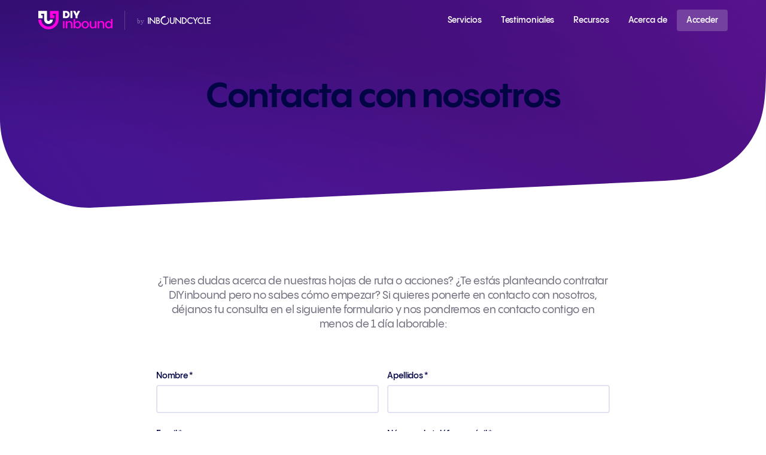

--- FILE ---
content_type: text/html; charset=UTF-8
request_url: https://www.diyinbound.com/contacto
body_size: 5553
content:
<!doctype html><html lang="es-es"><head>
    <meta charset="utf-8">
    <title>Contacto</title>
    
    <link rel="shortcut icon" href="https://www.diyinbound.com/hubfs/DIY/App/Img/favicon.ico">
    <meta name="description" content="¿Tienes alguna duda sobre cómo funciona DIYinbound? ¿Quieres que revisemos tu proyecto antes de empezar? ¡Este es tu sitio!">
    
    
    
    
    <script src="https://kit.fontawesome.com/a03e03c456.js" crossorigin="anonymous"></script>
    <meta name="viewport" content="width=device-width, initial-scale=1">

    <script src="/hs/hsstatic/jquery-libs/static-1.4/jquery/jquery-1.11.2.js"></script>
<script>hsjQuery = window['jQuery'];</script>
    <meta property="og:description" content="¿Tienes alguna duda sobre cómo funciona DIYinbound? ¿Quieres que revisemos tu proyecto antes de empezar? ¡Este es tu sitio!">
    <meta property="og:title" content="Contacto">
    <meta name="twitter:description" content="¿Tienes alguna duda sobre cómo funciona DIYinbound? ¿Quieres que revisemos tu proyecto antes de empezar? ¡Este es tu sitio!">
    <meta name="twitter:title" content="Contacto">

    

    
    <style>
a.cta_button{-moz-box-sizing:content-box !important;-webkit-box-sizing:content-box !important;box-sizing:content-box !important;vertical-align:middle}.hs-breadcrumb-menu{list-style-type:none;margin:0px 0px 0px 0px;padding:0px 0px 0px 0px}.hs-breadcrumb-menu-item{float:left;padding:10px 0px 10px 10px}.hs-breadcrumb-menu-divider:before{content:'›';padding-left:10px}.hs-featured-image-link{border:0}.hs-featured-image{float:right;margin:0 0 20px 20px;max-width:50%}@media (max-width: 568px){.hs-featured-image{float:none;margin:0;width:100%;max-width:100%}}.hs-screen-reader-text{clip:rect(1px, 1px, 1px, 1px);height:1px;overflow:hidden;position:absolute !important;width:1px}
</style>

<link rel="stylesheet" href="https://www.diyinbound.com/hubfs/hub_generated/template_assets/1/71488566316/1741461320890/template_main.min.css">
<link rel="stylesheet" href="https://www.diyinbound.com/hubfs/hub_generated/module_assets/1/143728051617/1741448063333/module_CertificateLogos.min.css">
    

    
<!--  Added by GoogleAnalytics4 integration -->
<script>
var _hsp = window._hsp = window._hsp || [];
window.dataLayer = window.dataLayer || [];
function gtag(){dataLayer.push(arguments);}

var useGoogleConsentModeV2 = true;
var waitForUpdateMillis = 1000;


if (!window._hsGoogleConsentRunOnce) {
  window._hsGoogleConsentRunOnce = true;

  gtag('consent', 'default', {
    'ad_storage': 'denied',
    'analytics_storage': 'denied',
    'ad_user_data': 'denied',
    'ad_personalization': 'denied',
    'wait_for_update': waitForUpdateMillis
  });

  if (useGoogleConsentModeV2) {
    _hsp.push(['useGoogleConsentModeV2'])
  } else {
    _hsp.push(['addPrivacyConsentListener', function(consent){
      var hasAnalyticsConsent = consent && (consent.allowed || (consent.categories && consent.categories.analytics));
      var hasAdsConsent = consent && (consent.allowed || (consent.categories && consent.categories.advertisement));

      gtag('consent', 'update', {
        'ad_storage': hasAdsConsent ? 'granted' : 'denied',
        'analytics_storage': hasAnalyticsConsent ? 'granted' : 'denied',
        'ad_user_data': hasAdsConsent ? 'granted' : 'denied',
        'ad_personalization': hasAdsConsent ? 'granted' : 'denied'
      });
    }]);
  }
}

gtag('js', new Date());
gtag('set', 'developer_id.dZTQ1Zm', true);
gtag('config', 'G-HXB2H7HYTZ');
</script>
<script async src="https://www.googletagmanager.com/gtag/js?id=G-HXB2H7HYTZ"></script>

<!-- /Added by GoogleAnalytics4 integration -->

    <link rel="canonical" href="https://www.diyinbound.com/contacto">

<!-- Global site tag (gtag.js) - Google Analytics -->
<script async src="https://www.googletagmanager.com/gtag/js?id=UA-37280629-11"></script>
<script>
window.dataLayer = window.dataLayer || [];
function gtag(){dataLayer.push(arguments);}
gtag('js', new Date());

gtag('config', 'UA-37280629-11');
</script>
<script src="https://analytics.ahrefs.com/analytics.js" data-key="fFTIcY9lfgIzvuaAVkcOsA" async></script>
<meta property="og:url" content="https://www.diyinbound.com/contacto">
<meta name="twitter:card" content="summary">
<meta http-equiv="content-language" content="es-es">






    <meta name="google-site-verification" content="ohr9-N4bmwiivktAJTFRubk_lcmvd_l9HykCRErVmyE">
  <meta name="generator" content="HubSpot"></head>
  <body>
    <div class="page   hs-content-id-71690683548 hs-site-page page hs-content-path-contacto hs-content-name-diy-wp-contacto  ">
			
				











<header id="js-topbar--" class="topbar-new module-local theme--transparent">
	<div class="topbar-new__wrapper is-flex flex-center">
		
		<div class="topbar-new__branding gs-grid cols-sm-2">
			
			
			<a href="" title="Volver al inicio" class="topbar-new__logo topbar-new__logo--main">
				<img src="https://fs.hubspotusercontent00.net/hubfs/8792855/Website-Grader/1630306123701-DIY%20-%20Logotipo%20-%20Compacto%20-%20Negativo.svg" data-src="https://fs.hubspotusercontent00.net/hubfs/8792855/Website-Grader/1630306123701-DIY%20-%20Logotipo%20-%20Compacto%20-%20Negativo.svg" alt="DIY - Logotipo - Compacto - Negativo" data-floating="https://fs.hubspotusercontent00.net/hubfs/8792855/Website-Grader/1630306116661-DIY%20-%20Logotipo%20-%20Compacto%20-%20Positivo.svg">
			</a>
			

			
			
			<figure class="topbar-new__logo topbar-new__logo--brand">
				<img src="https://fs.hubspotusercontent00.net/hubfs/8792855/website/images/logo/InboundCycle--white.svg" data-src="https://fs.hubspotusercontent00.net/hubfs/8792855/website/images/logo/InboundCycle--white.svg" alt="InboundCycle--white" data-floating="https://fs.hubspotusercontent00.net/hubfs/8792855/DIY%20APP/Images/inboundcycle-logo.png">
			</figure>
			
		</div>
    
    
			

		
		
		<nav class="topbar-new__menu menu">
      
        <span id="hs_cos_wrapper_topbar_" class="hs_cos_wrapper hs_cos_wrapper_widget hs_cos_wrapper_type_menu" style="" data-hs-cos-general-type="widget" data-hs-cos-type="menu"><div id="hs_menu_wrapper_topbar_" class="hs-menu-wrapper active-branch flyouts hs-menu-flow-horizontal" role="navigation" data-sitemap-name="default" data-menu-id="74956889479" aria-label="Navigation Menu">
 <ul role="menu" class="active-branch">
  <li class="hs-menu-item hs-menu-depth-1 hs-item-has-children" role="none"><a href="https://www.diyinbound.com/hojas-de-ruta" aria-haspopup="true" aria-expanded="false" role="menuitem">Servicios</a>
   <ul role="menu" class="hs-menu-children-wrapper">
    <li class="hs-menu-item hs-menu-depth-2" role="none"><a href="https://www.diyinbound.com/hojas-de-ruta/primeros-pasos-marketing-online" role="menuitem">Primeros pasos en marketing online</a></li>
    <li class="hs-menu-item hs-menu-depth-2" role="none"><a href="https://www.diyinbound.com/hojas-de-ruta/aceleracion-de-trafico-y-seo" role="menuitem">Aceleración de tráfico y SEO</a></li>
    <li class="hs-menu-item hs-menu-depth-2" role="none"><a href="https://www.diyinbound.com/hojas-de-ruta/publicidad-online" role="menuitem">Publicidad online</a></li>
    <li class="hs-menu-item hs-menu-depth-2" role="none"><a href="https://www.diyinbound.com/hojas-de-ruta/hubspot" role="menuitem">HubSpot</a></li>
    <li class="hs-menu-item hs-menu-depth-2" role="none"><a href="https://www.diyinbound.com/hojas-de-ruta/a-medida" role="menuitem">A medida</a></li>
   </ul></li>
  <li class="hs-menu-item hs-menu-depth-1" role="none"><a href="https://www.diyinbound.com/testimoniales" role="menuitem">Testimoniales</a></li>
  <li class="hs-menu-item hs-menu-depth-1 hs-item-has-children" role="none"><a href="https://www.diyinbound.com/recursos-de-marketing" aria-haspopup="true" aria-expanded="false" role="menuitem">Recursos</a>
   <ul role="menu" class="hs-menu-children-wrapper">
    <li class="hs-menu-item hs-menu-depth-2" role="none"><a href="https://www.diyinbound.com/inbound-marketing-para-ong-y-fundaciones" role="menuitem">ONG y fundaciones</a></li>
    <li class="hs-menu-item hs-menu-depth-2" role="none"><a href="https://www.diyinbound.com/inbound-marketing-para-ecommerce" role="menuitem">Ecommerce</a></li>
    <li class="hs-menu-item hs-menu-depth-2" role="none"><a href="https://www.diyinbound.com/inbound-marketing-para-hosteleria" role="menuitem">Hostelería</a></li>
    <li class="hs-menu-item hs-menu-depth-2" role="none"><a href="https://www.diyinbound.com/inbound-marketing-para-startups" role="menuitem">Startups</a></li>
    <li class="hs-menu-item hs-menu-depth-2" role="none"><a href="https://www.diyinbound.com/inbound-marketing-para-educacion" role="menuitem">Educación</a></li>
   </ul></li>
  <li class="hs-menu-item hs-menu-depth-1 hs-item-has-children active-branch" role="none"><a href="https://www.diyinbound.com/sobre-nosotros" aria-haspopup="true" aria-expanded="false" role="menuitem">Acerca de</a>
   <ul role="menu" class="hs-menu-children-wrapper active-branch">
    <li class="hs-menu-item hs-menu-depth-2 active active-branch" role="none"><a href="https://www.diyinbound.com/contacto" role="menuitem">Contacto</a></li>
   </ul></li>
  <li class="hs-menu-item hs-menu-depth-1" role="none"><a href="https://pagos.diyinbound.com/mi-cuenta" role="menuitem">Acceder</a></li>
 </ul>
</div></span>
      
		</nav>
		

		
		<div class="topbar-new__menu-toggler menu-toggler" onclick="toggleMenu(event)">
			<div class="menu-toggler__wrapper">
				<span class="menu-toggler__line"></span>
				<span class="menu-toggler__line"></span>
				<span class="menu-toggler__line"></span>
			</div>
		</div>
	</div>
</header>
			
      

      <main class="page__wrapper">
        
<div class="body">

  
  <div class="content">
    <div class="container-fluid">
<div class="row-fluid-wrapper">
<div class="row-fluid">
<div class="span12 widget-span widget-type-cell " style="" data-widget-type="cell" data-x="0" data-w="12">

<div class="row-fluid-wrapper row-depth-1 row-number-1 dnd-section">
<div class="row-fluid ">
</div><!--end row-->
</div><!--end row-wrapper -->

<div class="row-fluid-wrapper row-depth-1 row-number-2 dnd-section">
<div class="row-fluid ">
<div class="span12 widget-span widget-type-cell dnd-column" style="" data-widget-type="cell" data-x="0" data-w="12">

<div class="row-fluid-wrapper row-depth-1 row-number-3 dnd-row">
<div class="row-fluid ">
<div class="span12 widget-span widget-type-custom_widget dnd-module" style="" data-widget-type="custom_widget" data-x="0" data-w="12">
<div id="hs_cos_wrapper_widget_1650548643712" class="hs_cos_wrapper hs_cos_wrapper_widget hs_cos_wrapper_type_module" style="" data-hs-cos-general-type="widget" data-hs-cos-type="module">




















<section class="header module-local theme--white theme--contrast has-mask has-bottom-mask" style="background-image: url('https://fs.hubspotusercontent00.net/hubfs/8792855/website/images/covers/hero-bg.png');background-position: top">

	

	<div class="header__wrapper">
		
		<div class="header__headline">

			
			
			
			
			
			<h1 class="header__title">
				Contacta con nosotros
			</h1>
			

			
			

		</div>

		
			

		
		

		
		

	</div>

	
  <div class="theme-mask theme-mask-bottom theme-mask--bottom-up"></div>
  

</section>

</div>

</div><!--end widget-span -->
</div><!--end row-->
</div><!--end row-wrapper -->

<div class="row-fluid-wrapper row-depth-1 row-number-4 dnd-row">
<div class="row-fluid ">
<div class="span12 widget-span widget-type-custom_widget dnd-module" style="" data-widget-type="custom_widget" data-x="0" data-w="12">
<div id="hs_cos_wrapper_widget_1652800171071" class="hs_cos_wrapper hs_cos_wrapper_widget hs_cos_wrapper_type_module" style="" data-hs-cos-general-type="widget" data-hs-cos-type="module">























<section id="js-form-section" class="form module-local theme--white">

	

	<div class="form__wrapper">

		
			<div class="form__heading">

				

				
					<p class="form__heading-subtitle">
						¿Tienes dudas acerca de nuestras hojas de ruta o acciones? ¿Te estás planteando contratar DIYinbound pero no sabes cómo empezar? Si quieres ponerte en contacto con nosotros, déjanos tu consulta en el siguiente formulario y nos pondremos en contacto contigo en menos de 1 día laborable:
					</p>
				

			</div>
		

		
		
			<div class="form__embed" id="js-form">
					<span id="hs_cos_wrapper_widget_1652800171071_" class="hs_cos_wrapper hs_cos_wrapper_widget hs_cos_wrapper_type_form" style="" data-hs-cos-general-type="widget" data-hs-cos-type="form"><h3 id="hs_cos_wrapper_form_274521560_title" class="hs_cos_wrapper form-title" data-hs-cos-general-type="widget_field" data-hs-cos-type="text"></h3>

<div id="hs_form_target_form_274521560"></div>









</span>
			</div>
		
	</div>

	

</section></div>

</div><!--end widget-span -->
</div><!--end row-->
</div><!--end row-wrapper -->

</div><!--end widget-span -->
</div><!--end row-->
</div><!--end row-wrapper -->

<div class="row-fluid-wrapper row-depth-1 row-number-5 dnd-section">
<div class="row-fluid ">
<div class="span12 widget-span widget-type-cell dnd-column" style="" data-widget-type="cell" data-x="0" data-w="12">

<div class="row-fluid-wrapper row-depth-1 row-number-6 dnd-row">
<div class="row-fluid ">
<div class="span12 widget-span widget-type-custom_widget dnd-module" style="" data-widget-type="custom_widget" data-x="0" data-w="12">
<div id="hs_cos_wrapper_widget_1652800300658" class="hs_cos_wrapper hs_cos_wrapper_widget hs_cos_wrapper_type_module" style="" data-hs-cos-general-type="widget" data-hs-cos-type="module">





























<section class="basic-content module-local theme--white">

  

  <div class="basic-content__wrapper ">

    
    
      <div class="basic-content__heading">

        
        
          <h2 class="basic-content__heading-title">
            ¿Dónde estamos?
          </h2>
        

        
        

      </div>
    

    
    
      <div class="basic-content__content">
        <div class="basic-content__content-text default">
          <div class="hs-responsive-embed-wrapper hs-responsive-embed" style="border: 0; width: 100%; height: auto; position: relative; overflow: hidden; padding: 0; max-width: 600px; max-height: 450px; min-width: 256px; margin: 0px auto; display: block;">
<div class="hs-responsive-embed-inner-wrapper" style="position: relative; overflow: hidden; max-width: 100%; padding-bottom: 75.00%; margin: 0;"><iframe class="hs-responsive-embed-iframe" style="position: absolute; top: 0; left: 0; width: 100%; height: 100%; border: none;" xml="lang" src="https://www.google.com/maps/embed?pb=!1m14!1m8!1m3!1d11972.662935171971!2d2.1447968!3d41.392207!3m2!1i1024!2i768!4f13.1!3m3!1m2!1s0x0%3A0x7e9e8281a2469851!2sInboundCycle!5e0!3m2!1ses!2ses!4v1641302524866!5m2!1ses!2ses" width="600" height="450" loading="lazy" data-service="google-maps" allowfullscreen></iframe></div>
</div>
        </div>
      </div>
    
  </div>

  
  
</section></div></div>

</div><!--end widget-span -->
</div><!--end row-->
</div><!--end row-wrapper -->

</div><!--end widget-span -->
</div><!--end row-->
</div><!--end row-wrapper -->

</div><!--end widget-span -->
</div>
</div>
</div>
  </div>

</main></div>


      

      
        <div data-global-resource-path="diyinbound/templates/partials/footer.html"><!-- Begin partial -->
<footer class="footer">
  
  
    <div class="footer__logos">
      <div class="certificate-logos">
	<div class="certificate-logos__wrapper">

		
			
			<div class="certificate-logos__item">

				

				
					
					
					 
					<img alt="PRTR" loading="" width="1920" height="1080" src="https://www.diyinbound.com/hs-fs/hubfs/PRTR-blanco-4lineas-1920x1080.png?width=1920&amp;height=1080&amp;name=PRTR-blanco-4lineas-1920x1080.png" class="certificate-logos__item-logo" srcset="https://www.diyinbound.com/hs-fs/hubfs/PRTR-blanco-4lineas-1920x1080.png?width=960&amp;height=540&amp;name=PRTR-blanco-4lineas-1920x1080.png 960w, https://www.diyinbound.com/hs-fs/hubfs/PRTR-blanco-4lineas-1920x1080.png?width=1920&amp;height=1080&amp;name=PRTR-blanco-4lineas-1920x1080.png 1920w, https://www.diyinbound.com/hs-fs/hubfs/PRTR-blanco-4lineas-1920x1080.png?width=2880&amp;height=1620&amp;name=PRTR-blanco-4lineas-1920x1080.png 2880w, https://www.diyinbound.com/hs-fs/hubfs/PRTR-blanco-4lineas-1920x1080.png?width=3840&amp;height=2160&amp;name=PRTR-blanco-4lineas-1920x1080.png 3840w, https://www.diyinbound.com/hs-fs/hubfs/PRTR-blanco-4lineas-1920x1080.png?width=4800&amp;height=2700&amp;name=PRTR-blanco-4lineas-1920x1080.png 4800w, https://www.diyinbound.com/hs-fs/hubfs/PRTR-blanco-4lineas-1920x1080.png?width=5760&amp;height=3240&amp;name=PRTR-blanco-4lineas-1920x1080.png 5760w" sizes="(max-width: 1920px) 100vw, 1920px">
				

				

				

			</div><!-- /.certificate-logos__item -->
		
			
			<div class="certificate-logos__item">

				

				
					
					
						
					
					 
					<img alt="LOGO-DIGITALIZADORES-KIT-DIGITAL-1024x576" loading="lazy" width="1011" height="288" src="https://www.diyinbound.com/hs-fs/hubfs/LOGO-DIGITALIZADORES-KIT-DIGITAL-1024x576.png?width=1011&amp;height=288&amp;name=LOGO-DIGITALIZADORES-KIT-DIGITAL-1024x576.png" class="certificate-logos__item-logo" srcset="https://www.diyinbound.com/hs-fs/hubfs/LOGO-DIGITALIZADORES-KIT-DIGITAL-1024x576.png?width=506&amp;height=144&amp;name=LOGO-DIGITALIZADORES-KIT-DIGITAL-1024x576.png 506w, https://www.diyinbound.com/hs-fs/hubfs/LOGO-DIGITALIZADORES-KIT-DIGITAL-1024x576.png?width=1011&amp;height=288&amp;name=LOGO-DIGITALIZADORES-KIT-DIGITAL-1024x576.png 1011w, https://www.diyinbound.com/hs-fs/hubfs/LOGO-DIGITALIZADORES-KIT-DIGITAL-1024x576.png?width=1517&amp;height=432&amp;name=LOGO-DIGITALIZADORES-KIT-DIGITAL-1024x576.png 1517w, https://www.diyinbound.com/hs-fs/hubfs/LOGO-DIGITALIZADORES-KIT-DIGITAL-1024x576.png?width=2022&amp;height=576&amp;name=LOGO-DIGITALIZADORES-KIT-DIGITAL-1024x576.png 2022w, https://www.diyinbound.com/hs-fs/hubfs/LOGO-DIGITALIZADORES-KIT-DIGITAL-1024x576.png?width=2528&amp;height=720&amp;name=LOGO-DIGITALIZADORES-KIT-DIGITAL-1024x576.png 2528w, https://www.diyinbound.com/hs-fs/hubfs/LOGO-DIGITALIZADORES-KIT-DIGITAL-1024x576.png?width=3033&amp;height=864&amp;name=LOGO-DIGITALIZADORES-KIT-DIGITAL-1024x576.png 3033w" sizes="(max-width: 1011px) 100vw, 1011px">
				

				

				

			</div><!-- /.certificate-logos__item -->
		
			
			<div class="certificate-logos__item">

				

				
					
					
						
					
					 
					<img alt="akitdigital" loading="lazy" width="703" height="232" src="https://www.diyinbound.com/hs-fs/hubfs/akitdigital.png?width=703&amp;height=232&amp;name=akitdigital.png" class="certificate-logos__item-logo" srcset="https://www.diyinbound.com/hs-fs/hubfs/akitdigital.png?width=352&amp;height=116&amp;name=akitdigital.png 352w, https://www.diyinbound.com/hs-fs/hubfs/akitdigital.png?width=703&amp;height=232&amp;name=akitdigital.png 703w, https://www.diyinbound.com/hs-fs/hubfs/akitdigital.png?width=1055&amp;height=348&amp;name=akitdigital.png 1055w, https://www.diyinbound.com/hs-fs/hubfs/akitdigital.png?width=1406&amp;height=464&amp;name=akitdigital.png 1406w, https://www.diyinbound.com/hs-fs/hubfs/akitdigital.png?width=1758&amp;height=580&amp;name=akitdigital.png 1758w, https://www.diyinbound.com/hs-fs/hubfs/akitdigital.png?width=2109&amp;height=696&amp;name=akitdigital.png 2109w" sizes="(max-width: 703px) 100vw, 703px">
				

				

				

			</div><!-- /.certificate-logos__item -->
		

	</div><!-- /.certificate-logos__wrapper -->
</div><!-- /.certificate-logos -->
    </div>

  <div class="footer__wrapper">
    
    
    <div class="footer__brand">
      <img alt="InboundCycle" src="https://www.diyinbound.com/hubfs/raw_assets/public/diyinbound/assets/img/diy-logo-white.svg" class="footer__brand-logo">
    </div>

    
    <div class="footer__legal">

      
      <nav class="footer__legal-menu">
        
<span id="hs_cos_wrapper_legal-menu_" class="hs_cos_wrapper hs_cos_wrapper_widget hs_cos_wrapper_type_menu" style="" data-hs-cos-general-type="widget" data-hs-cos-type="menu"><div id="hs_menu_wrapper_legal-menu_" class="hs-menu-wrapper active-branch no-flyouts hs-menu-flow-horizontal" role="navigation" data-sitemap-name="default" data-menu-id="74958053960" aria-label="Navigation Menu">
 <ul role="menu">
  <li class="hs-menu-item hs-menu-depth-1" role="none"><a href="https://www.diyinbound.com/aviso-legal" role="menuitem">Aviso Legal</a></li>
  <li class="hs-menu-item hs-menu-depth-1" role="none"><a href="https://www.diyinbound.com/politica-de-privacidad" role="menuitem">Política de Privacidad</a></li>
  <li class="hs-menu-item hs-menu-depth-1" role="none"><a href="https://www.diyinbound.com/politica-de-cookies" role="menuitem">Política de Cookies</a></li>
 </ul>
</div></span>
      </nav>

      
      <div class="footer__legal-copyright">
        <span id="hs_cos_wrapper_copyright_" class="hs_cos_wrapper hs_cos_wrapper_widget hs_cos_wrapper_type_text" style="" data-hs-cos-general-type="widget" data-hs-cos-type="text">DIYinbound ©</span> 2026
      </div>

    </div>

  </div>
</footer>
<!-- End partial --></div>
      
    
    
    
    
    
<!-- HubSpot performance collection script -->
<script defer src="/hs/hsstatic/content-cwv-embed/static-1.1293/embed.js"></script>
<script src="https://www.diyinbound.com/hubfs/hub_generated/template_assets/1/71488489864/1741461320256/template_main.min.js"></script>
<script src="https://www.diyinbound.com/hubfs/hub_generated/template_assets/1/71488567643/1741461321627/template_landing-page.min.js"></script>
<script>
var hsVars = hsVars || {}; hsVars['language'] = 'es-es';
</script>

<script src="/hs/hsstatic/cos-i18n/static-1.53/bundles/project.js"></script>
<script src="https://www.diyinbound.com/hubfs/hub_generated/module_assets/1/71488458375/1741448035234/module_TopBar.min.js"></script>
<script src="/hs/hsstatic/keyboard-accessible-menu-flyouts/static-1.17/bundles/project.js"></script>
<script src="https://www.diyinbound.com/hubfs/hub_generated/module_assets/1/71488718259/1741448038415/module_Header.min.js"></script>

    <!--[if lte IE 8]>
    <script charset="utf-8" src="https://js.hsforms.net/forms/v2-legacy.js"></script>
    <![endif]-->

<script data-hs-allowed="true" src="/_hcms/forms/v2.js"></script>

    <script data-hs-allowed="true">
        var options = {
            portalId: '136661',
            formId: '7213c355-1a8a-4f39-ae1c-439826299c1d',
            formInstanceId: '400',
            
            pageId: '71690683548',
            
            region: 'na1',
            
            
            
            
            pageName: "Contacto",
            
            
            
            inlineMessage: "<p><strong>\u00A1Muchas gracias por ponerte en contacto con nosotros! Te responderemos lo antes posible.<\/strong><\/p>",
            
            
            rawInlineMessage: "<p><strong>\u00A1Muchas gracias por ponerte en contacto con nosotros! Te responderemos lo antes posible.<\/strong><\/p>",
            
            
            hsFormKey: "d76a64f2c114d684357893bef8f0fa71",
            
            
            css: '',
            target: '#hs_form_target_form_274521560',
            
            
            
            
            
            
            
            contentType: "standard-page",
            
            
            
            formsBaseUrl: '/_hcms/forms/',
            
            
            
            formData: {
                cssClass: 'hs-form stacked hs-custom-form'
            }
        };

        options.getExtraMetaDataBeforeSubmit = function() {
            var metadata = {};
            

            if (hbspt.targetedContentMetadata) {
                var count = hbspt.targetedContentMetadata.length;
                var targetedContentData = [];
                for (var i = 0; i < count; i++) {
                    var tc = hbspt.targetedContentMetadata[i];
                     if ( tc.length !== 3) {
                        continue;
                     }
                     targetedContentData.push({
                        definitionId: tc[0],
                        criterionId: tc[1],
                        smartTypeId: tc[2]
                     });
                }
                metadata["targetedContentMetadata"] = JSON.stringify(targetedContentData);
            }

            return metadata;
        };

        hbspt.forms.create(options);
    </script>


<!-- Start of HubSpot Analytics Code -->
<script type="text/javascript">
var _hsq = _hsq || [];
_hsq.push(["setContentType", "standard-page"]);
_hsq.push(["setCanonicalUrl", "https:\/\/www.diyinbound.com\/contacto"]);
_hsq.push(["setPageId", "71690683548"]);
_hsq.push(["setContentMetadata", {
    "contentPageId": 71690683548,
    "legacyPageId": "71690683548",
    "contentFolderId": null,
    "contentGroupId": null,
    "abTestId": null,
    "languageVariantId": 71690683548,
    "languageCode": "es-es",
    
    
}]);
</script>

<script type="text/javascript" id="hs-script-loader" async defer src="/hs/scriptloader/136661.js"></script>
<!-- End of HubSpot Analytics Code -->


<script type="text/javascript">
var hsVars = {
    render_id: "e51c14cc-d53f-49bc-992f-c7b8bf7af548",
    ticks: 1767770509085,
    page_id: 71690683548,
    
    content_group_id: 0,
    portal_id: 136661,
    app_hs_base_url: "https://app.hubspot.com",
    cp_hs_base_url: "https://cp.hubspot.com",
    language: "es-es",
    analytics_page_type: "standard-page",
    scp_content_type: "",
    
    analytics_page_id: "71690683548",
    category_id: 1,
    folder_id: 0,
    is_hubspot_user: false
}
</script>


<script defer src="/hs/hsstatic/HubspotToolsMenu/static-1.432/js/index.js"></script>




  
</body></html>

--- FILE ---
content_type: text/css
request_url: https://www.diyinbound.com/hubfs/hub_generated/template_assets/1/71488566316/1741461320890/template_main.min.css
body_size: 13952
content:
@charset "UTF-8";.background--strategy{background-color:#ff6e40!important}.background--content{background-color:#7c4dff!important}.background--atraction{background-color:#ff4081!important}.background--conversion{background-color:#ffd740!important}.background--closing{background-color:#69f0ae!important}.background--loyalty{background-color:#40c4ff!important}.background--technology{background-color:#e040fb!important}.is-flex{flex-direction:column}.is-flex>*{flex:1}@media (min-width:768px){.is-flex{flex-direction:row}}.is-flex-column{flex-direction:column}.flex-swap>:last-child{order:-1}.justify-center{justify-content:center}.align-center{align-items:center}@media (max-width:768px){.first-on-mobile{order:-10}}@media (max-width:480px){.hide-on-mobile{display:none!important}}@media (max-width:768px){.hide-on-tablet{display:none!important}}.is-centered{text-align:center}.is-hidden{opacity:0;visibility:hidden}.top-spacing-flat{padding-top:0!important}.bottom-spacing-flat{padding-bottom:0!important}.theme--white{background-color:#fff}.theme--light{background-color:rgba(82,34,208,.03)}.theme--violet{background-color:#5222d0}.theme--dark{background-color:#020544}.theme--gradient{background:linear-gradient(78deg,#13095a 6%,#66169a)}.theme--gradient-mix{background:linear-gradient(97deg,#13095a 6%,#66169a)}.theme--transparent{background-color:transparent}.theme--contrast .header-action__caption-title:not(.theme--keep):not(.theme--keep-all *),.theme--contrast .how-it-works__step-content-title:not(.theme--keep):not(.theme--keep-all *),.theme--contrast .media-text__content-heading:not(.theme--keep):not(.theme--keep-all *),.theme--contrast .theme--touch,.theme--contrast .timeline__listing-item-heading-title:not(.theme--keep):not(.theme--keep-all *),.theme--contrast [class*=heading]:not(.theme--keep):not(.theme--keep-all *),.theme--contrast [class*=title]:not(.theme--keep):not(.theme--keep-all *),.theme--contrast h1:not(.theme--keep):not(.theme--keep-all *),.theme--contrast h2:not(.theme--keep):not(.theme--keep-all *),.theme--contrast h3:not(.theme--keep):not(.theme--keep-all *),.theme--contrast h4:not(.theme--keep):not(.theme--keep-all *),.theme--dark .header-action__caption-title:not(.theme--keep):not(.theme--keep-all *),.theme--dark .how-it-works__step-content-title:not(.theme--keep):not(.theme--keep-all *),.theme--dark .media-text__content-heading:not(.theme--keep):not(.theme--keep-all *),.theme--dark .theme--touch,.theme--dark .timeline__listing-item-heading-title:not(.theme--keep):not(.theme--keep-all *),.theme--dark [class*=heading]:not(.theme--keep):not(.theme--keep-all *),.theme--dark [class*=title]:not(.theme--keep):not(.theme--keep-all *),.theme--dark h1:not(.theme--keep):not(.theme--keep-all *),.theme--dark h2:not(.theme--keep):not(.theme--keep-all *),.theme--dark h3:not(.theme--keep):not(.theme--keep-all *),.theme--dark h4:not(.theme--keep):not(.theme--keep-all *),.theme--touch .header-action__caption-title:not(.theme--keep):not(.theme--keep-all *),.theme--touch .how-it-works__step-content-title:not(.theme--keep):not(.theme--keep-all *),.theme--touch .media-text__content-heading:not(.theme--keep):not(.theme--keep-all *),.theme--touch .theme--touch,.theme--touch .timeline__listing-item-heading-title:not(.theme--keep):not(.theme--keep-all *),.theme--touch [class*=heading]:not(.theme--keep):not(.theme--keep-all *),.theme--touch [class*=title]:not(.theme--keep):not(.theme--keep-all *),.theme--touch h1:not(.theme--keep):not(.theme--keep-all *),.theme--touch h2:not(.theme--keep):not(.theme--keep-all *),.theme--touch h3:not(.theme--keep):not(.theme--keep-all *),.theme--touch h4:not(.theme--keep):not(.theme--keep-all *),[class*=theme--gradient] .header-action__caption-title:not(.theme--keep):not(.theme--keep-all *),[class*=theme--gradient] .how-it-works__step-content-title:not(.theme--keep):not(.theme--keep-all *),[class*=theme--gradient] .media-text__content-heading:not(.theme--keep):not(.theme--keep-all *),[class*=theme--gradient] .theme--touch,[class*=theme--gradient] .timeline__listing-item-heading-title:not(.theme--keep):not(.theme--keep-all *),[class*=theme--gradient] [class*=heading]:not(.theme--keep):not(.theme--keep-all *),[class*=theme--gradient] [class*=title]:not(.theme--keep):not(.theme--keep-all *),[class*=theme--gradient] h1:not(.theme--keep):not(.theme--keep-all *),[class*=theme--gradient] h2:not(.theme--keep):not(.theme--keep-all *),[class*=theme--gradient] h3:not(.theme--keep):not(.theme--keep-all *),[class*=theme--gradient] h4:not(.theme--keep):not(.theme--keep-all *){color:#fff}.theme--contrast .theme--touch-secondary:not(.theme--keep-all *),.theme--contrast :not(.theme--keep)>p:not(.theme--keep):not(.theme--keep-all *),.theme--contrast :not(.theme--keep)>span:not(.theme--keep):not(.is-highlighted):not(.theme--keep-all *),.theme--contrast [class*=featured]:not(.theme--keep):not(.theme--keep-all *),.theme--contrast [class*=subtitle]:not(.theme--keep):not(.theme--keep-all *),.theme--dark .theme--touch-secondary:not(.theme--keep-all *),.theme--dark :not(.theme--keep)>p:not(.theme--keep):not(.theme--keep-all *),.theme--dark :not(.theme--keep)>span:not(.theme--keep):not(.is-highlighted):not(.theme--keep-all *),.theme--dark [class*=featured]:not(.theme--keep):not(.theme--keep-all *),.theme--dark [class*=subtitle]:not(.theme--keep):not(.theme--keep-all *),.theme--touch .theme--touch-secondary:not(.theme--keep-all *),.theme--touch :not(.theme--keep)>p:not(.theme--keep):not(.theme--keep-all *),.theme--touch :not(.theme--keep)>span:not(.theme--keep):not(.is-highlighted):not(.theme--keep-all *),.theme--touch [class*=featured]:not(.theme--keep):not(.theme--keep-all *),.theme--touch [class*=subtitle]:not(.theme--keep):not(.theme--keep-all *),[class*=theme--gradient] .theme--touch-secondary:not(.theme--keep-all *),[class*=theme--gradient] :not(.theme--keep)>p:not(.theme--keep):not(.theme--keep-all *),[class*=theme--gradient] :not(.theme--keep)>span:not(.theme--keep):not(.is-highlighted):not(.theme--keep-all *),[class*=theme--gradient] [class*=featured]:not(.theme--keep):not(.theme--keep-all *),[class*=theme--gradient] [class*=subtitle]:not(.theme--keep):not(.theme--keep-all *){color:hsla(0,0%,100%,.6)}.background--white{background-color:#fff}.background--light{background-color:rgba(82,34,208,.03)}.background--violet{background-color:#5222d0}.background--dark{background-color:#020544}.has-mask{position:relative;z-index:0}.has-mask.has-top-mask{padding-top:40px}@media (min-width:768px){.has-mask.has-top-mask{padding-top:56px}}@media (min-width:1184px){.has-mask.has-top-mask{padding-top:80px}}.has-mask.has-bottom-mask{padding-bottom:40px}@keyframes scrollMouse{0%{opacity:.3;transform:translateY(0)}25%{transform:translateY(0)}50%{opacity:1}to{opacity:0;transform:translateY(12px)}}@keyframes feadeUp{0%{opacity:0;transform:translateY(100%)}to{opacity:1;transform:translateY(0)}}@keyframes fadeDown{0%{opacity:1;transform:translateY(-5%)}to{opacity:1;transform:translateY(0)}}@keyframes fadeFromRight{0%{transform:translateX(100%)}to{display:block!important;transform:translateX(0)}}@keyframes fadeToRight{0%{transform:translateX(0)}to{transform:translateX(100%)}}.accordion__heading,.accordion__wrapper,.action__body,.actions-list__heading,.actions-list__wrapper,.actions-related__heading,.actions-related__wrapper,.basic-content__content .hs-cta-wrapper,.basic-content__heading,.basic-content__wrapper,.basic-content__wrapper--top .basic-content__heading,.block-content__heading,.block-content__wrapper,.bullet-list__wrapper,.content-columns__heading,.content-columns__wrapper,.content-icons__wrapper__heading,.content-icons__wrapper__wrapper,.content-with-image__wrapper__heading,.content-with-image__wrapper__wrapper,.count-down__wrapper,.embed-video__heading,.embed-video__wrapper,.footer__wrapper,.form__heading,.form__wrapper,.how-it-works__heading,.how-it-works__title,.how-it-works__wrapper,.hubspot-ranking__heading,.hubspot-ranking__wrapper,.inboundcycle__wrapper,.insights__wrapper,.key-concepts__heading,.key-concepts__wrapper,.key-features__heading,.key-features__wrapper,.media-text__heading,.media-text__wrapper,.quote__heading,.quote__wrapper,.ratings__wrapper,.roadmap-grid__heading,.roadmap-grid__wrapper,.suscriptions__wrapper,.testimonial-grid__heading,.testimonial-grid__wrapper,.testimonials__wrapper,.timeline__heading,.timeline__listing,.timeline__wrapper,.warning__wrapper{box-sizing:border-box;margin:0 auto;max-width:1184px;width:100%}.is-flex,.is-flex-column{display:flex;flex-wrap:wrap}.flex-center{align-items:center;justify-content:center}.image,.video{border-radius:10px;margin:0 auto;overflow:hidden}.image img{height:100%;object-fit:cover;vertical-align:middle;width:100%}body,html,p{font-family:Pangram,-apple-system,BlinkMacSystemFont,Segoe UI,Helvetica,Arial,sans-serif,Apple Color Emoji,Segoe UI Emoji,Segoe UI Symbol;font-size:15px;font-weight:500;letter-spacing:-.08px;line-height:24px}h1,h1.heading-white{color:#5222d0;font-size:34px;font-weight:700;letter-spacing:-.4px;line-height:48px;margin:0}@media (min-width:768px){h1,h1.heading-white{font-size:48px;letter-spacing:-1.6px;line-height:56px}}@media (min-width:1184px){h1,h1.heading-white{font-size:58px;letter-spacing:-2px;line-height:64px}}.accordion__heading-title,.actions-list__heading-title,.actions-related__heading-title,.basic-content__heading-title,.block-content__heading-title,.content-columns__heading-title,.content-icons__wrapper__heading-title,.content-with-image__wrapper__heading-title,.embed-video__heading-title,.form__heading-title,.header-action__caption-title,.how-it-works__heading-title,.how-it-works__step-content-title,.hubspot-ranking__heading-title,.key-concepts__heading-title,.key-features__heading-title,.media-text__heading-title,.quote__heading-title,.roadmap-grid__heading-title,.testimonial-grid__heading-title,.timeline__heading-title,h2{color:#5222d0;font-size:26px;font-weight:700;letter-spacing:-.4px;line-height:28px;margin:16px 0 32px}@media (min-width:768px){.accordion__heading-title,.actions-list__heading-title,.actions-related__heading-title,.basic-content__heading-title,.block-content__heading-title,.content-columns__heading-title,.content-icons__wrapper__heading-title,.content-with-image__wrapper__heading-title,.embed-video__heading-title,.form__heading-title,.header-action__caption-title,.how-it-works__heading-title,.how-it-works__step-content-title,.hubspot-ranking__heading-title,.key-concepts__heading-title,.key-features__heading-title,.media-text__heading-title,.quote__heading-title,.roadmap-grid__heading-title,.testimonial-grid__heading-title,.timeline__heading-title,h2{font-size:36px;letter-spacing:-.6px;line-height:40px}}@media (min-width:1184px){.accordion__heading-title,.actions-list__heading-title,.actions-related__heading-title,.basic-content__heading-title,.block-content__heading-title,.content-columns__heading-title,.content-icons__wrapper__heading-title,.content-with-image__wrapper__heading-title,.embed-video__heading-title,.form__heading-title,.header-action__caption-title,.how-it-works__heading-title,.how-it-works__step-content-title,.hubspot-ranking__heading-title,.key-concepts__heading-title,.key-features__heading-title,.media-text__heading-title,.quote__heading-title,.roadmap-grid__heading-title,.testimonial-grid__heading-title,.timeline__heading-title,h2{font-size:42px;letter-spacing:-.7px;line-height:48px}}.action__content-main .header-action__caption-title,.action__content-main .how-it-works__step-content-title,.action__content-main h2,.media-text__content-heading,.timeline__listing-item-heading-title,h3{color:#5222d0;font-size:18px;letter-spacing:-.2px;line-height:32px;margin:16px 0 33px}@media (min-width:768px){.action__content-main .header-action__caption-title,.action__content-main .how-it-works__step-content-title,.action__content-main h2,.media-text__content-heading,.timeline__listing-item-heading-title,h3{font-size:20px;letter-spacing:-.3px}}@media (min-width:1184px){.action__content-main .header-action__caption-title,.action__content-main .how-it-works__step-content-title,.action__content-main h2,.media-text__content-heading,.timeline__listing-item-heading-title,h3{font-size:22px;letter-spacing:-.4px}}h4{color:#5222d0;font-size:16px;letter-spacing:-.2px;line-height:24px}p{color:#746f81;letter-spacing:-.08px;margin-bottom:16px;margin-top:0}p.small{font-size:13px;letter-spacing:.05px}a{color:#ff00e5;outline:none;text-decoration:underline}a:hover{text-decoration:none}.display{color:#ff00e5;font-size:160px;font-weight:700;letter-spacing:-3.43px;line-height:167px}@media (min-width:768px){.display{font-size:220px;letter-spacing:-4.71px;line-height:229px}}@media (min-width:1184px){.display{font-size:280px;letter-spacing:-6px;line-height:291px}}.display-small{color:#ff00e5;font-size:50px;font-weight:700;letter-spacing:1px;line-height:62px}@media (min-width:768px){.display-small{font-size:60px;line-height:72px}}.featured,.key-concepts__feature-description{font-size:16px;letter-spacing:-.2px;line-height:24px}.accordion__heading-title,.actions-list__heading-title,.actions-related__heading-title,.basic-content__heading-title,.block-content__heading-title,.content-columns__heading-title,.content-icons__wrapper__heading-title,.content-with-image__wrapper__heading-title,.embed-video__heading-title,.form__heading-title,.how-it-works__heading-title,.hubspot-ranking__heading-title,.key-concepts__heading-title,.key-features__heading-title,.media-text__heading-title,.quote__heading-title,.roadmap-grid__heading-title,.testimonial-grid__heading-title,.timeline__heading-title{margin:0}.accordion__heading-subtitle,.actions-list__heading-subtitle,.actions-related__heading-subtitle,.basic-content__heading-subtitle,.block-content__heading-subtitle,.content-columns__header-subtitle,.content-columns__heading-subtitle,.content-icons__header-subtitle,.content-icons__wrapper__heading-subtitle,.content-with-image__wrapper__heading-subtitle,.embed-video__heading-subtitle,.form__heading-subtitle,.how-it-works__heading-subtitle,.hubspot-ranking__heading-subtitle,.key-concepts__heading-subtitle,.key-features__heading-subtitle,.media-text__heading-subtitle,.quote__heading-subtitle,.roadmap-grid__heading-subtitle,.testimonial-grid__heading-subtitle,.timeline__heading-subtitle{display:block;font-size:16px;font-weight:500;letter-spacing:-.1px;line-height:32px;margin:20px 0 0}@media (min-width:768px){.accordion__heading-subtitle,.actions-list__heading-subtitle,.actions-related__heading-subtitle,.basic-content__heading-subtitle,.block-content__heading-subtitle,.content-columns__header-subtitle,.content-columns__heading-subtitle,.content-icons__header-subtitle,.content-icons__wrapper__heading-subtitle,.content-with-image__wrapper__heading-subtitle,.embed-video__heading-subtitle,.form__heading-subtitle,.how-it-works__heading-subtitle,.hubspot-ranking__heading-subtitle,.key-concepts__heading-subtitle,.key-features__heading-subtitle,.media-text__heading-subtitle,.quote__heading-subtitle,.roadmap-grid__heading-subtitle,.testimonial-grid__heading-subtitle,.timeline__heading-subtitle{font-size:18px;letter-spacing:-.2px}}@media (min-width:1184px){.accordion__heading-subtitle,.actions-list__heading-subtitle,.actions-related__heading-subtitle,.basic-content__heading-subtitle,.block-content__heading-subtitle,.content-columns__header-subtitle,.content-columns__heading-subtitle,.content-icons__header-subtitle,.content-icons__wrapper__heading-subtitle,.content-with-image__wrapper__heading-subtitle,.embed-video__heading-subtitle,.form__heading-subtitle,.how-it-works__heading-subtitle,.hubspot-ranking__heading-subtitle,.key-concepts__heading-subtitle,.key-features__heading-subtitle,.media-text__heading-subtitle,.quote__heading-subtitle,.roadmap-grid__heading-subtitle,.testimonial-grid__heading-subtitle,.timeline__heading-subtitle{font-size:20px;letter-spacing:-.3px}}.accordion__content-text,.accordion__content-text p,.actions-list__content-text,.actions-list__content-text p,.actions-related__content-text,.actions-related__content-text p,.basic-content__content-text,.basic-content__content-text p,.block-content__content-text,.block-content__content-text p,.content-columns__content-text,.content-columns__content-text p,.content-icons__wrapper__content-text,.content-icons__wrapper__content-text p,.content-with-image__wrapper__content-text,.content-with-image__wrapper__content-text p,.embed-video__content-text,.embed-video__content-text p,.form__content-text,.form__content-text p,.how-it-works__content-text,.how-it-works__content-text p,.hubspot-ranking__content-text,.hubspot-ranking__content-text p,.key-concepts__content-text,.key-concepts__content-text p,.key-features__content-text,.key-features__content-text p,.media-text__content-text,.media-text__content-text p,.quote__content-text,.quote__content-text p,.roadmap-grid__content-text,.roadmap-grid__content-text p,.testimonial-grid__content-text,.testimonial-grid__content-text p,.timeline__content-text,.timeline__content-text p{font-size:16px;letter-spacing:-.1px;line-height:24px}@media (min-width:768px){.accordion__content-text,.accordion__content-text p,.actions-list__content-text,.actions-list__content-text p,.actions-related__content-text,.actions-related__content-text p,.basic-content__content-text,.basic-content__content-text p,.block-content__content-text,.block-content__content-text p,.content-columns__content-text,.content-columns__content-text p,.content-icons__wrapper__content-text,.content-icons__wrapper__content-text p,.content-with-image__wrapper__content-text,.content-with-image__wrapper__content-text p,.embed-video__content-text,.embed-video__content-text p,.form__content-text,.form__content-text p,.how-it-works__content-text,.how-it-works__content-text p,.hubspot-ranking__content-text,.hubspot-ranking__content-text p,.key-concepts__content-text,.key-concepts__content-text p,.key-features__content-text,.key-features__content-text p,.media-text__content-text,.media-text__content-text p,.quote__content-text,.quote__content-text p,.roadmap-grid__content-text,.roadmap-grid__content-text p,.testimonial-grid__content-text,.testimonial-grid__content-text p,.timeline__content-text,.timeline__content-text p{font-size:17px;letter-spacing:-.2px;line-height:32px}}.button,.hs-button,button{align-items:center;background-color:#ff00e5;border:none;border-radius:8px;color:#fff;cursor:pointer;display:inline-flex;font-family:Pangram,-apple-system,BlinkMacSystemFont,Segoe UI,Helvetica,Arial,sans-serif,Apple Color Emoji,Segoe UI Emoji,Segoe UI Symbol;font-size:15px;font-weight:700;justify-content:center;letter-spacing:-.1px;line-height:15px;min-width:96px;outline:none;padding:16.5px 24px;text-align:center;text-decoration:none}.module-global ul:not(.no-list-style),.module-local:not(.topbar-new) ul:not(.no-list-style){list-style:none;margin:0;padding:0}.module-global ul:not(.no-list-style) li,.module-local:not(.topbar-new) ul:not(.no-list-style) li{padding-left:32px;position:relative}.module-global ul:not(.no-list-style) li:before,.module-local:not(.topbar-new) ul:not(.no-list-style) li:before{color:#5222d0;content:"\f058";font-family:Font Awesome\ 6 Pro;font-size:16px;font-weight:900;left:0;position:absolute;top:0}.bullet-arrow .module-global ul:not(.no-list-style) li:before,.bullet-arrow .module-local:not(.topbar-new) ul:not(.no-list-style) li:before,.module-global .bullet-arrow ul:not(.no-list-style) li:before,.module-local:not(.topbar-new) .bullet-arrow ul:not(.no-list-style) li:before{content:"\f30b"}.module-global .theme--dark ul:not(.no-list-style) li:before,.module-local:not(.topbar-new) .theme--dark ul:not(.no-list-style) li:before,.theme--dark .module-global ul:not(.no-list-style) li:before,.theme--dark .module-local:not(.topbar-new) ul:not(.no-list-style) li:before{color:#ff00e5}.module-global ul:not(.no-list-style) li:not(:first-of-type),.module-local:not(.topbar-new) ul:not(.no-list-style) li:not(:first-of-type){margin-top:16px}.no-list-style{list-style-type:none;margin:0;padding:0}.fade-item{opacity:0;transition:all .5s ease-in-out}.fade-down{animation:fadeDown .5s 1;animation-fill-mode:forwards}.fade-up{animation:feadeUp .9s 1;animation-fill-mode:forwards}.fade-from-right{animation:fadeFromRight .5s 1;animation-fill-mode:forwards}.fade-to-right{animation:fadeToRight .5s 1;animation-fill-mode:forwards}.scale-item{opacity:0;transform:scale(0)}.scale-in{opacity:1;transform:scale(1)}.translate-from-top{opacity:0;transform:translateY(-30%)}.translate-from-left{opacity:0;transform:translateX(-10%)}.translate-in{opacity:1;transform:translate(0)}.gs-grid{display:grid;gap:24px;grid-template-columns:1fr}.gs-flex-auto{align-items:flex-start;display:flex;gap:24px}.cols-1{grid-template-columns:repeat(1,1fr)}.cols-2{grid-template-columns:repeat(2,1fr)}.cols-3{grid-template-columns:repeat(3,1fr)}.cols-4{grid-template-columns:repeat(4,1fr)}.cols-5{grid-template-columns:repeat(5,1fr)}.cols-6{grid-template-columns:repeat(6,1fr)}.cols-7{grid-template-columns:repeat(7,1fr)}.cols-8{grid-template-columns:repeat(8,1fr)}.cols-9{grid-template-columns:repeat(9,1fr)}.cols-10{grid-template-columns:repeat(10,1fr)}.cols-11{grid-template-columns:repeat(11,1fr)}.cols-12{grid-template-columns:repeat(12,1fr)}.span-1{grid-column:span 1}.span-2{grid-column:span 2}.span-3{grid-column:span 3}.span-4{grid-column:span 4}.span-5{grid-column:span 5}.span-6{grid-column:span 6}.span-7{grid-column:span 7}.span-8{grid-column:span 8}.span-9{grid-column:span 9}.span-10{grid-column:span 10}.span-11{grid-column:span 11}.span-12{grid-column:span 12}@media only screen and (min-width:481px){.cols-sm-1{grid-template-columns:repeat(1,1fr)}.cols-sm-2{grid-template-columns:repeat(2,1fr)}.cols-sm-3{grid-template-columns:repeat(3,1fr)}.cols-sm-4{grid-template-columns:repeat(4,1fr)}.cols-sm-5{grid-template-columns:repeat(5,1fr)}.cols-sm-6{grid-template-columns:repeat(6,1fr)}.cols-sm-7{grid-template-columns:repeat(7,1fr)}.cols-sm-8{grid-template-columns:repeat(8,1fr)}.cols-sm-9{grid-template-columns:repeat(9,1fr)}.cols-sm-10{grid-template-columns:repeat(10,1fr)}.cols-sm-11{grid-template-columns:repeat(11,1fr)}.cols-sm-12{grid-template-columns:repeat(12,1fr)}.span-sm-1{grid-column:span 1}.span-sm-2{grid-column:span 2}.span-sm-3{grid-column:span 3}.span-sm-4{grid-column:span 4}.span-sm-5{grid-column:span 5}.span-sm-6{grid-column:span 6}.span-sm-7{grid-column:span 7}.span-sm-8{grid-column:span 8}.span-sm-9{grid-column:span 9}.span-sm-10{grid-column:span 10}.span-sm-11{grid-column:span 11}.span-sm-12{grid-column:span 12}}@media only screen and (min-width:769px){.cols-md-1{grid-template-columns:repeat(1,1fr)}.cols-md-2{grid-template-columns:repeat(2,1fr)}.cols-md-3{grid-template-columns:repeat(3,1fr)}.cols-md-4{grid-template-columns:repeat(4,1fr)}.cols-md-5{grid-template-columns:repeat(5,1fr)}.cols-md-6{grid-template-columns:repeat(6,1fr)}.cols-md-7{grid-template-columns:repeat(7,1fr)}.cols-md-8{grid-template-columns:repeat(8,1fr)}.cols-md-9{grid-template-columns:repeat(9,1fr)}.cols-md-10{grid-template-columns:repeat(10,1fr)}.cols-md-11{grid-template-columns:repeat(11,1fr)}.cols-md-12{grid-template-columns:repeat(12,1fr)}.span-md-1{grid-column:span 1}.span-md-2{grid-column:span 2}.span-md-3{grid-column:span 3}.span-md-4{grid-column:span 4}.span-md-5{grid-column:span 5}.span-md-6{grid-column:span 6}.span-md-7{grid-column:span 7}.span-md-8{grid-column:span 8}.span-md-9{grid-column:span 9}.span-md-10{grid-column:span 10}.span-md-11{grid-column:span 11}.span-md-12{grid-column:span 12}}@media only screen and (min-width:993px){.cols-lg-1{grid-template-columns:repeat(1,1fr)}.cols-lg-2{grid-template-columns:repeat(2,1fr)}.cols-lg-3{grid-template-columns:repeat(3,1fr)}.cols-lg-4{grid-template-columns:repeat(4,1fr)}.cols-lg-5{grid-template-columns:repeat(5,1fr)}.cols-lg-6{grid-template-columns:repeat(6,1fr)}.cols-lg-7{grid-template-columns:repeat(7,1fr)}.cols-lg-8{grid-template-columns:repeat(8,1fr)}.cols-lg-9{grid-template-columns:repeat(9,1fr)}.cols-lg-10{grid-template-columns:repeat(10,1fr)}.cols-lg-11{grid-template-columns:repeat(11,1fr)}.cols-lg-12{grid-template-columns:repeat(12,1fr)}.span-lg-1{grid-column:span 1}.span-lg-2{grid-column:span 2}.span-lg-3{grid-column:span 3}.span-lg-4{grid-column:span 4}.span-lg-5{grid-column:span 5}.span-lg-6{grid-column:span 6}.span-lg-7{grid-column:span 7}.span-lg-8{grid-column:span 8}.span-lg-9{grid-column:span 9}.span-lg-10{grid-column:span 10}.span-lg-11{grid-column:span 11}.span-lg-12{grid-column:span 12}}@font-face{font-display:swap;font-family:Pangram;font-weight:100;src:local("PP Pangram Sans Extralight"),url(//8792855.fs1.hubspotusercontent-na1.net/hubfs/8792855/website/fonts/PPPangramSans-Extralight.woff2) format("woff2"),url(//8792855.fs1.hubspotusercontent-na1.net/hubfs/8792855/website/fonts/PPPangramSans-Extralight.woff) format("woff"),url(//8792855.fs1.hubspotusercontent-na1.net/hubfs/8792855/website/fonts/PPPangramSans-Extralight.ttf) format("truetype"),url(//8792855.fs1.hubspotusercontent-na1.net/hubfs/8792855/website/fonts/PPPangramSans-Extralight.eot) format("embedded-opentype")}@font-face{font-display:swap;font-family:Pangram;font-weight:200;src:local("PP Pangram Sans Thin"),url(//8792855.fs1.hubspotusercontent-na1.net/hubfs/8792855/website/fonts/PPPangramSans-Thin.woff2) format("woff2"),url(//8792855.fs1.hubspotusercontent-na1.net/hubfs/8792855/website/fonts/PPPangramSans-Thin.woff) format("woff"),url(//8792855.fs1.hubspotusercontent-na1.net/hubfs/8792855/website/fonts/PPPangramSans-Thin.ttf) format("truetype"),url(//8792855.fs1.hubspotusercontent-na1.net/hubfs/8792855/website/fonts/PPPangramSans-Thin.eot) format("embedded-opentype")}@font-face{font-display:swap;font-family:Pangram;font-weight:300;src:local("PP Pangram Sans Light"),url(//8792855.fs1.hubspotusercontent-na1.net/hubfs/8792855/website/fonts/PPPangramSans-Light.woff2) format("woff2"),url(//8792855.fs1.hubspotusercontent-na1.net/hubfs/8792855/website/fonts/PPPangramSans-Light.woff) format("woff"),url(//8792855.fs1.hubspotusercontent-na1.net/hubfs/8792855/website/fonts/PPPangramSans-Light.ttf) format("truetype"),url(//8792855.fs1.hubspotusercontent-na1.net/hubfs/8792855/website/fonts/PPPangramSans-Light.eot) format("embedded-opentype")}@font-face{font-display:swap;font-family:Pangram;font-weight:400;src:local("PP Pangram Sans Regular"),url(//8792855.fs1.hubspotusercontent-na1.net/hubfs/8792855/website/fonts/PPPangramSans-Regular.woff2) format("woff2"),url(//8792855.fs1.hubspotusercontent-na1.net/hubfs/8792855/website/fonts/PPPangramSans-Regular.woff) format("woff"),url(//8792855.fs1.hubspotusercontent-na1.net/hubfs/8792855/website/fonts/PPPangramSans-Regular.ttf) format("truetype"),url(//8792855.fs1.hubspotusercontent-na1.net/hubfs/8792855/website/fonts/PPPangramSans-Regular.eot) format("embedded-opentype")}@font-face{font-display:swap;font-family:Pangram;font-weight:500;src:local("PP Pangram Sans Medium"),url(//8792855.fs1.hubspotusercontent-na1.net/hubfs/8792855/website/fonts/PPPangramSans-Medium.woff2) format("woff2"),url(//8792855.fs1.hubspotusercontent-na1.net/hubfs/8792855/website/fonts/PPPangramSans-Medium.woff) format("woff"),url(//8792855.fs1.hubspotusercontent-na1.net/hubfs/8792855/website/fonts/PPPangramSans-Medium.ttf) format("truetype"),url(//8792855.fs1.hubspotusercontent-na1.net/hubfs/8792855/website/fonts/PPPangramSans-Medium.eot) format("embedded-opentype")}@font-face{font-display:swap;font-family:Pangram;font-weight:600;src:local("PP Pangram Sans Semibold"),url(//8792855.fs1.hubspotusercontent-na1.net/hubfs/8792855/website/fonts/PPPangramSans-Semibold.woff2) format("woff2"),url(//8792855.fs1.hubspotusercontent-na1.net/hubfs/8792855/website/fonts/PPPangramSans-Semibold.woff) format("woff"),url(//8792855.fs1.hubspotusercontent-na1.net/hubfs/8792855/website/fonts/PPPangramSans-Semibold.ttf) format("truetype"),url(//8792855.fs1.hubspotusercontent-na1.net/hubfs/8792855/website/fonts/PPPangramSans-Semibold.eot) format("embedded-opentype")}@font-face{font-display:swap;font-family:Pangram;font-weight:700;src:local("PP Pangram Sans Bold"),url(//8792855.fs1.hubspotusercontent-na1.net/hubfs/8792855/website/fonts/PPPangramSans-Bold.woff2) format("woff2"),url(//8792855.fs1.hubspotusercontent-na1.net/hubfs/8792855/website/fonts/PPPangramSans-Bold.woff) format("woff"),url(//8792855.fs1.hubspotusercontent-na1.net/hubfs/8792855/website/fonts/PPPangramSans-Bold.ttf) format("truetype"),url(//8792855.fs1.hubspotusercontent-na1.net/hubfs/8792855/website/fonts/PPPangramSans-Bold.eot) format("embedded-opentype")}@font-face{font-display:swap;font-family:Pangram;font-weight:800;src:local("PP Pangram Sans Extrabold"),url(//8792855.fs1.hubspotusercontent-na1.net/hubfs/8792855/website/fonts/PPPangramSans-Extrabold.woff2) format("woff2"),url(//8792855.fs1.hubspotusercontent-na1.net/hubfs/8792855/website/fonts/PPPangramSans-Extrabold.woff) format("woff"),url(//8792855.fs1.hubspotusercontent-na1.net/hubfs/8792855/website/fonts/PPPangramSans-Extrabold.ttf) format("truetype"),url(//8792855.fs1.hubspotusercontent-na1.net/hubfs/8792855/website/fonts/PPPangramSans-Extrabold.eot) format("embedded-opentype")}h1.heading-white{color:#fff}.featured{color:#746f81;font-weight:600;margin:0}@media (min-width:768px){.featured{font-size:18px;letter-spacing:-.3px;line-height:32px}}.featured--xsmall{font-size:14px;letter-spacing:-.15px;line-height:24px}.featured--small{font-size:14px;letter-spacing:-.4px}@media (min-width:768px){.featured--small{font-size:16px;letter-spacing:-.2px}}.featured--large{font-size:15px;letter-spacing:-.44px}@media (min-width:768px){.featured--large{font-size:16px;letter-spacing:-.2px}}@media (min-width:1184px){.featured--large{font-size:20px;letter-spacing:-.4px;line-height:32px}}.caption{color:#746f81;font-size:12px;font-weight:800;letter-spacing:2.4px;line-height:12px;text-transform:uppercase}.caption--tiny{font-size:9px;letter-spacing:1.8px}.caption--small{font-size:10px;letter-spacing:2px}.caption--medium{font-size:14px;letter-spacing:3px}.caption--large{font-size:16px;letter-spacing:4px}.tag{background-color:#5222d0;border-radius:4px;color:#fff;display:inline-block;font-size:11px;font-weight:600;letter-spacing:2px;line-height:120%;padding:6px 8px 3px;text-transform:uppercase}.strong{font-size:15px;font-weight:700;letter-spacing:-.2px;line-height:17px}.is-color-default,.strong{color:#5222d0}.is-color-pink{color:#ff00e5}.is-color-white{color:#fff}.is-highlighted{color:#ff00e5;text-decoration:underline}*{box-sizing:border-box}body,html{-ms-text-size-adjust:100%;-webkit-text-size-adjust:100%;color:#746f81;margin:0;padding:0;scroll-behavior:smooth;text-rendering:optimizeLegibility}.action__content-main .header-action__caption-title,.action__content-main .how-it-works__step-content-title,.action__content-main h2,.header-action__caption-title,.how-it-works__step-content-title,.media-text__content-heading,.timeline__listing-item-heading-title,h1,h1.heading-white,h2,h3,h4{font-weight:700;margin:0}figure{margin:0}img{height:auto;max-width:100%}.icon{color:#fff;opacity:.7}fieldset{margin:0 0 25px!important;max-width:unset!important}fieldset .hs-richtext .header-action__caption-title,fieldset .hs-richtext .how-it-works__step-content-title,fieldset .hs-richtext h2{margin-top:10px}label{display:block;font-size:14px;font-weight:600;line-height:20px;margin:0 0 5px}label span{color:#020544}label .hs-form-required{left:2px;position:relative}legend{color:#020544;font-size:13px;line-height:24px;margin:-5px 0 5px;padding:0}input[type=color],input[type=date],input[type=email],input[type=file],input[type=number],input[type=password],input[type=search],input[type=tel],input[type=text],input[type=time],input[type=url]{-webkit-appearance:none;background-color:#fff;border:2px solid #e1e2f1;border-radius:4px;box-sizing:border-box;color:#746f81;font-family:Pangram,-apple-system,BlinkMacSystemFont,Segoe UI,Helvetica,Arial,sans-serif,Apple Color Emoji,Segoe UI Emoji,Segoe UI Symbol;font-size:16px;font-weight:500;min-height:40px;outline:none;padding:12px!important;-webkit-transition:all .6s ease;-moz-transition:all .6s ease;-ms-transition:all .6s ease;-o-transition:all .6s ease;transition:all .6s ease;width:100%!important}input[type=color]:focus,input[type=color]:hover,input[type=date]:focus,input[type=date]:hover,input[type=email]:focus,input[type=email]:hover,input[type=file]:focus,input[type=file]:hover,input[type=number]:focus,input[type=number]:hover,input[type=password]:focus,input[type=password]:hover,input[type=search]:focus,input[type=search]:hover,input[type=tel]:focus,input[type=tel]:hover,input[type=text]:focus,input[type=text]:hover,input[type=time]:focus,input[type=time]:hover,input[type=url]:focus,input[type=url]:hover{border-color:#a6a7d4;-webkit-transition:all .15s ease;-moz-transition:all .15s ease;-ms-transition:all .15s ease;-o-transition:all .15s ease;transition:all .15s ease}div.hs-input{width:100%!important}input.error,select.error,textarea.error{border-color:#f3c8c8}input.error:hover,select.error:hover,textarea.error:hover{border-color:#ecaaaa}input.error:focus,select.error:focus,textarea.error:focus{border-color:#e57373}.input{margin:0!important}.form-columns-1{max-width:100%!important}.form-columns-2,.form-columns-3{margin-left:-1%!important;max-width:200%!important;width:102%!important}.form-columns-2>div,.form-columns-3>div{box-sizing:border-box;padding:0 .9%}textarea{-webkit-appearance:none;background-color:#fff;border:2px solid #e1e2f1;border-radius:4px;box-sizing:border-box;color:#746f81;font-family:Pangram,-apple-system\,BlinkMacSystemFont,Segoe UI,Helvetica,Arial,sans-serif,Apple Color Emoji,Segoe UI Emoji,Segoe UI Symbol;font-size:16px;font-weight:500;line-height:30px;min-height:112px;outline:none;padding:9px 14px!important;-webkit-transition:all .6s ease;-moz-transition:all .6s ease;-ms-transition:all .6s ease;-o-transition:all .6s ease;transition:all .6s ease;width:100%!important}textarea:focus,textarea:hover{border-color:#a6a7d4;-webkit-transition:all .15s ease;-moz-transition:all .15s ease;-ms-transition:all .15s ease;-o-transition:all .15s ease;transition:all .15s ease}select{-webkit-appearance:none;background-color:#fff;border:2px solid #e1e2f1;border-radius:4px;box-sizing:border-box;color:#746f81;font-family:Pangram,-apple-system\,BlinkMacSystemFont,Segoe UI,Helvetica,Arial,sans-serif,Apple Color Emoji,Segoe UI Emoji,Segoe UI Symbol;font-size:16px;font-weight:500;height:48px;outline:none;padding:12px!important;-webkit-transition:all .6s ease;-moz-transition:all .6s ease;-ms-transition:all .6s ease;-o-transition:all .6s ease;transition:all .6s ease;width:100%!important}select:focus,select:hover{border-color:#a6a7d4;-webkit-transition:all .15s ease;-moz-transition:all .15s ease;-ms-transition:all .15s ease;-o-transition:all .15s ease;transition:all .15s ease}.inputs-list{list-style:none;margin:0 0 20px;padding:0}.inputs-list li{line-height:0;margin:0 0 4px;padding-left:20px!important}.inputs-list li:before{display:none}.inputs-list li label{display:inline-block;font-size:14px;font-weight:500;letter-spacing:0;margin:0;text-transform:none}.inputs-list li input{float:left;margin:3px 0 0 -20px}.hs-error-msgs{margin-top:-35px}.hs-error-msgs li{padding-left:20px}.hs-error-msgs li label{color:#e57373;font-size:13px;font-weight:700;letter-spacing:0;text-transform:none}.hs-error-msgs li label:before{content:"\f06a";float:left;font-family:Font Awesome\ 5 Pro;font-size:14px;margin:0 4px 0 -20px}.dnd-module .widget-type-cta[id^=hs_cos_wrapper_widget_]{max-width:768px!important;padding-left:0!important;padding-right:0!important}.image{display:block;height:auto;width:224px}.image--grey-scale img{filter:grayscale(1)}@media (min-width:768px){.image{width:304px}}@media (min-width:1184px){.image{width:464px}}.image--xxs{max-width:72px;width:72px}.image--xs{max-width:176px;width:176px}.image--sm{max-width:224px;width:224px}@media (min-width:768px){.image--md{max-width:304px;width:304px}}@media (min-width:1184px){.image--lg{max-width:464px;width:464px}}.video{border-radius:10px;box-shadow:0 10px 20px 0 rgba(0,0,0,.4);height:0;overflow:hidden;padding-bottom:56.25%;position:relative;width:260px}@media (min-width:480px){.video{width:320px}}@media (min-width:1184px){.video{width:480px}}.video iframe{height:100%;left:0;position:absolute;top:0;width:100%}.video--xs{max-width:176px;width:176px}.video--sm{max-width:260px;width:260px}@media (min-width:768px){.video--md{max-width:320px;width:320px}}@media (min-width:1184px){.video--lg{max-width:480px;width:480px}}.icon{opacity:1}.icon i{font-size:40px}.icon--pink{color:#ff00e5}.icon--blue{color:#020544}.icon--violet{color:#5222d0}.icon--grey{color:hsla(257,8%,47%,.4)}.theme-mask{background-repeat:no-repeat;background-size:100%;height:100%;left:0;pointer-events:none;position:absolute;width:100%}.theme-mask-top{background-position:top;top:0}.theme-mask-bottom{background-position:bottom;bottom:0}.theme-mask--top{background-image:url(https://www.diyinbound.com/hubfs/DIY/Web/assets/masks/rounded-top.svg)}.theme-mask--top-up{background-image:url(https://www.diyinbound.com/hubfs/DIY/Web/assets/masks/rounded-top-up.svg)}.theme-mask--top-down{background-image:url(https://www.diyinbound.com/hubfs/DIY/Web/assets/masks/rounded-top-down.svg)}.theme-mask--bottom{background-image:url(https://www.diyinbound.com/hubfs/DIY/Web/assets/masks/rounded-bottom.svg)}.theme-mask--bottom-up{background-image:url(https://www.diyinbound.com/hubfs/DIY/Web/assets/masks/rounded-bottom-up.svg)}.theme-mask--bottom-down{background-image:url(https://www.diyinbound.com/hubfs/DIY/Web/assets/masks/rounded-bottom-down.svg)}.card{border-radius:16px;box-shadow:0 10px 40px -10px rgba(9,9,19,.2);font-size:20px;font-weight:600;max-width:100%;overflow:hidden;position:relative}.card.highlight-card .card-content{border:4px solid #5222d0}.card.highlight-card .card-heading{background-color:#5222d0;color:#fff}.card-featured-text{color:#5222d0;display:none;font-size:12px;font-weight:700;letter-spacing:3px;line-height:14px;margin-bottom:24px;text-align:center;text-transform:uppercase}@media only screen and (min-width:481px){.card-featured-text{display:block}}.card-content{background-color:#fff;border-radius:16px;box-shadow:0 10px 40px -10px rgba(9,9,19,.2);overflow:hidden}.card-header{background-color:rgba(82,34,208,.1);color:#5222d0;font-size:22px;font-weight:700;line-height:32px;padding:23px 24px 25px;position:relative;text-align:center}.card-body--has-icon{margin-top:-10px}.card-icon{align-items:center;background-color:#fff;border-radius:100%;box-shadow:0 -8px 10px -5px rgba(82,34,208,.2);display:flex;height:72px;justify-content:center;margin:0 auto;padding:16px;position:relative;width:72px}.card-icon img{max-height:100%}.button{overflow:hidden;position:relative}.button.has-icon{gap:13px}.button:after{background:linear-gradient(90deg,hsla(0,0%,100%,0) 0,hsla(0,0%,100%,.3));content:"";display:block;height:100%;left:-75%;position:absolute;top:0;transform:skewX(-25deg);width:50%}.button:hover:after{animation:shine 1.2s}@keyframes shine{to{left:125%}}.button--primary{background-color:#ff00e5}.button--secondary{background-color:#020544}.button--violet{background-color:#5222d0}.button--grey{background-color:#746f81}.button--disabled,.button:disabled{opacity:.65;pointer-events:none}.button--small{border-radius:4px;font-size:14px;letter-spacing:-.1px;min-width:0;padding:10px 16px 8px}@media only screen and (min-width:769px){.button--large{padding:18.5px 32px}.button--extra-large,.button--large{font-size:18px;letter-spacing:-.3px;line-height:19px}.button--extra-large{padding:20px 52px}}@media only screen and (min-width:1184px){.button--extra-large{padding:25px 72px}}.cta{position:relative}.cta [class*=disclaimer]{color:#020544;margin:5px 0 0}.theme--dark .cta [class*=disclaimer]{color:hsla(0,0%,100%,.6)}.menu{flex:0 0 auto;z-index:90}.menu ul{list-style-type:none;margin:0;padding:0}.menu ul:not(.hs-menu-children-wrapper){align-items:center;display:flex;gap:5px;justify-content:space-between}.menu .hs-menu-item{display:block;perspective:1px;will-change:transform}.menu .hs-menu-item a{border-radius:4px;color:#fff;display:block;font-size:14px;font-weight:600;letter-spacing:-.1px;line-height:14px;padding:8px;text-decoration:none}@media (min-width:890px){.menu .hs-menu-item a{white-space:nowrap}}.menu .hs-menu-depth-1>a{color:#020544;padding:11px 16px}.menu .hs-menu-depth-1:hover>a,.menu .hs-menu-depth-1:last-of-type>a{background-color:hsla(257,8%,47%,.1)}.menu .hs-item-has-children{position:relative}.menu .hs-item-has-children:hover>ul{display:block}.menu .hs-menu-children-wrapper{border-radius:4px;left:-20px;min-width:260px;padding:8px 16px;z-index:95}.menu .hs-menu-children-wrapper a{color:#5222d0}.menu .hs-menu-children-wrapper a:hover{text-decoration:underline}@media (min-width:890px){.menu .hs-menu-children-wrapper{background-color:#fff;box-shadow:0 5px 20px 0 rgba(0,0,0,.2);display:none;padding:16px 24px;position:absolute}.theme--transparent:not(.contrast) .menu .hs-menu-depth-1>a{color:#fff}.theme--transparent:not(.contrast) .menu .hs-menu-depth-1:hover>a,.theme--transparent:not(.contrast) .menu .hs-menu-depth-1:last-of-type>a{background-color:hsla(0,0%,100%,.2)}}@media (max-width:890px){.menu{background-color:#fff;box-shadow:10px 0 60px rgba(0,0,0,.4);display:none;max-width:350px;min-width:260px;position:fixed;right:0;top:0;width:100%;z-index:0}.menu ul:not(.hs-menu-children-wrapper){align-items:flex-start;flex-direction:column;height:100vh;justify-content:flex-start;overflow-y:scroll;padding:16px}}.menu-toggler{background-color:hsla(0,0%,100%,.2);border-radius:4px;display:flex;height:35px;padding:8px;width:37px;z-index:100}.contrast .menu-toggler{background-color:rgba(82,34,208,.2)}.menu-toggler.open,.theme--white .menu-toggler{background-color:#f0f0f7}.menu-toggler__wrapper{display:inline-flex;flex-direction:column;height:100%;justify-content:space-between;pointer-events:none;width:100%}.menu-toggler__line{background-color:#fff;border-radius:8px;display:block;height:2px;transition:transform .4s cubic-bezier(.54,-.81,.57,.57)}.theme--white .menu-toggler__line{background-color:#020544}.menu-toggler__line:first-of-type,.menu-toggler__line:last-of-type{width:50%}.menu-toggler__line:last-of-type{align-self:flex-end;transform-origin:left}.menu-toggler.open .menu-toggler__line{background-color:#020544;transform:rotate(-45deg)}.menu-toggler.open .menu-toggler__line:first-of-type{transform:translate(2px,6px) rotate(-135deg)}.menu-toggler.open .menu-toggler__line:last-of-type{transform:translate(7px,-1px) rotate(-135deg)}.scroll-mouse{align-items:center;bottom:11%;display:flex;justify-content:center;left:0;position:absolute;width:100%;z-index:1}.scroll-mouse__body{border:2px solid #fff;border-radius:12px;height:38px;width:25px}.scroll-mouse__wheel{animation-duration:1.5s;animation-iteration-count:infinite;animation-name:scrollMouse;background-color:#fff;border-radius:1.5px;display:block;height:5px;margin:6px auto 0;width:3px}.topbar{left:0;position:fixed;top:0;transition:all .2s ease;width:100%;z-index:20}.topbar--while-scroll{background-color:#fff;box-shadow:0 0 60px rgba(2,5,68,.2)}.topbar__wrapper{margin:0 auto;max-width:1184px;padding:16px}.topbar__brand-logo{display:flow-root}.topbar__brand-logo img{float:left}.tobpar__language-switcher--label{margin-left:auto;width:fit-content}.tobpar__language-switcher--label .globe_class{align-items:center;background-image:none;border-radius:4px;display:flex;height:unset;justify-content:center;padding:6px 16px;position:relative;width:unset}.tobpar__language-switcher--label .globe_class:hover{background-color:hsla(0,0%,100%,.2)}.theme--white .tobpar__language-switcher--label .globe_class:before{color:#32334f}.tobpar__language-switcher--label .globe_class:before{color:#fff;content:"";font-family:Font Awesome\ 6 Pro;font-size:15px;font-weight:300;line-height:20px;margin-right:8px}.tobpar__language-switcher--label .globe_class:after{color:#ccccd3;content:"";font-family:Font Awesome\ 6 Pro;font-size:15px;font-weight:400;line-height:20px}.tobpar__language-switcher--label .globe_class .lang_list_class{animation:fadeDown .5s 1;animation-fill-mode:forwards;background-color:#fff;border-radius:4px;box-shadow:0 5px 20px 0 rgba(0,0,0,.2);left:-50%;opacity:0;padding:16px 24px;top:30px;transition:all .5s ease-in-out}.tobpar__language-switcher--label .globe_class .lang_list_class:after,.tobpar__language-switcher--label .globe_class .lang_list_class:before{content:unset}.tobpar__language-switcher--label .globe_class .lang_list_class li{border:unset;font-size:14px;font-weight:600;letter-spacing:-.1px;line-height:14px;padding:8px;text-align:start}.tobpar__language-switcher--label .globe_class .lang_list_class li a{color:#32334f;text-decoration:none}.tobpar__language-switcher--label .globe_class .lang_list_class li a:hover{color:#32334f;text-decoration:underline}.footer{background-color:#020544;color:#fff;padding:80px 0}.footer__logos{margin:0 auto 20px;max-width:40%}@media (min-width:480px){.footer__logos{margin:0 0 40px;max-width:unset}}.footer__wrapper{align-items:center;display:flex;flex-direction:column;flex-wrap:wrap;padding:0 16px}@media only screen and (min-width:769px){.footer__wrapper{flex-direction:row}}.footer__brand{flex:6;margin:0 0 32px}@media only screen and (min-width:769px){.footer__brand{margin:0}}.footer__brand-logo{float:left;opacity:.5}.footer__legal{flex:6;font-size:13px}@media only screen and (min-width:769px){.footer__legal{display:flex;flex-direction:row-reverse;flex-wrap:wrap}}.footer__legal-copyright{color:hsla(0,0%,100%,.5);text-align:center}@media only screen and (min-width:769px){.footer__legal-copyright{border-right:1px solid hsla(0,0%,100%,.2);padding:0 16px 0 0}}.footer__legal-menu ul{display:flex;list-style:none;margin:0;padding:0}.footer__legal-menu ul li{margin:0 0 0 16px;padding:0}.footer__legal-menu ul li a{color:#fff}.home-page .content{padding:0}.action__body{display:grid;gap:24px;padding:0 16px}@media (min-width:768px){.action__body{gap:120px;grid-template-columns:1fr 260px}}.action__content .warning__wrapper{padding:0}.action__content-main{line-height:28px;padding-bottom:60px}.action__content-main .header-action__caption-title,.action__content-main .how-it-works__step-content-title,.action__content-main h2{margin-top:32px}.action__content-main p{line-height:28px}.action__content-main li{margin-bottom:8px}.action__sidebar{flex:3}.action__sidebar-sticky{position:sticky;top:140px}.hero,.hero--image{position:relative}.hero--image{background-repeat:no-repeat;z-index:0}.hero__wrapper{background-position:bottom;background-repeat:no-repeat;background-size:100%;padding:0;z-index:1}.hero__caption{gap:36px 0;margin:0 auto;max-width:1184px;padding:90px 17px 69px;position:relative}@media only screen and (min-width:769px){.hero__caption{padding-bottom:160px;padding-top:137px}}@media only screen and (min-width:1184px){.hero__caption{padding-bottom:264px;padding-top:256px}}.hero__title{max-width:656px}@media only screen and (max-width:480px){.hero__title{font-size:28px;letter-spacing:.97px;line-height:32px}}.hero__description{font-size:14px;letter-spacing:.2px;margin:18px 0 0;max-width:560px}@media only screen and (min-width:769px){.hero__description{font-size:16px}}@media only screen and (min-width:1184px){.hero__description{margin:24px 0 0}}.hero--image .hero__description,.hero--image .hero__title{color:#fff}.hero--image .hero__description{opacity:.6}.hero__button{margin-top:41px}@media only screen and (min-width:769px){.hero__button{margin-top:62px;margin-top:40px}}.hero__media .image--sm{height:auto;width:120px}@media only screen and (min-width:769px){.hero__media .image--sm{padding-top:24px;width:200px}}@media only screen and (min-width:1184px){.hero__media .image--sm{padding-top:60px;width:231px}}.header{background-position:50%;background-repeat:no-repeat;background-size:auto}.header__wrapper{margin:0 auto;max-width:1184px;padding:110px 16px 30px;text-align:center;width:100%;z-index:0}@media (min-width:768px){.header__wrapper{padding-bottom:120px;padding-top:130px}}.header__caption{color:#ff00e5;display:inline-block;font-size:12px;letter-spacing:4px;margin-bottom:20px}.header__title{color:#020544}.header__subtitle{color:rgba(82,34,208,.4);display:inline-block;font-size:18px;font-weight:500;letter-spacing:-.1px;line-height:24px;margin:20px auto 0;max-width:880px}@media (min-width:768px){.header__subtitle{font-size:22px;line-height:32px}}.header__actions{flex-flow:row wrap;gap:20px;margin:40px auto 0;max-width:880px}.header__action{flex:0 0 140px;gap:20px}.header__action-title{color:#020544;font-size:10px;margin:0}.header__price{display:inline-block;margin:60px auto -54px;padding:60px}.header__price.has-mask{background:url(https://recursos.diyinbound.com/hubfs/website/images/masks/price-square.png) no-repeat 50%;background-size:100%}.header__price p{margin:0}.header__price-title{color:hsla(0,0%,100%,.6);font-size:12px;font-weight:600;letter-spacing:3px;text-transform:uppercase}.header__price-amount{font-weight:800;position:relative}.header__price-currency{font-size:24px;font-weight:400;position:absolute;top:-10px}.header__cta{margin-top:48px}.has-price .header__cta{margin-top:0}.header-sticky{background-color:#020544;bottom:0;left:0;position:fixed;transform:translateY(100%);transition:.4s cubic-bezier(.2,0,.5,1) 0s;width:100%;z-index:100}.header-sticky.show{transform:translateY(0)}.header-sticky__wrapper{flex-direction:row;gap:15px;margin:0 auto;max-width:768px;padding:16px}@media (min-width:768px){.header-sticky__caption{flex:0 0 66%}}.header-sticky__title{color:#fff;font-size:15px;font-weight:700;line-height:24px;margin:0;padding-right:15px}.header-sticky__price{flex:0 0 auto;padding-left:15px;text-align:center}.header-sticky__price-amount,.header-sticky__price-title{margin:0}.header-sticky__price-title{color:hsla(0,0%,100%,.6);font-size:10px;font-weight:600}.header-sticky__price-amount{color:#ff00e5;font-size:32px;font-weight:800;margin-top:6px;position:relative}.header-sticky__price-currency{font-size:14px;top:-5px}@media (min-width:768px){.header-sticky__price{border-left:1px solid hsla(0,0%,100%,.2);flex:0 0 150px}}.header-action{position:relative}.header-action__wrapper{gap:16px;grid-template-columns:1fr;padding:120px 0 60px}@media (min-width:768px){.header-action__wrapper{grid-template-columns:auto 1fr}}.header-action__image{align-self:flex-end}.header-action__image-file{max-width:80px;width:100%}.header-action__caption-tag{color:hsla(257,8%,47%,.6);display:inline-block;font-size:12px;font-weight:600;letter-spacing:4px;text-transform:uppercase}.header-action__caption-title{color:#5222d0;max-width:520px}.header-action__specs{border-top:2px solid rgba(82,34,208,.1);flex-flow:row wrap;gap:10px 5px;margin-top:30px;padding-top:24px}@media (min-width:768px){.header-action__specs{grid-column:span 2;margin-bottom:60px}}.header-action__specs-item{background-color:rgba(82,34,208,.1);border-radius:4px;cursor:pointer;display:flex;flex:0 0 auto;gap:6px;padding:10px 12px;position:relative}.header-action__specs-item:hover .header-action__specs-tooltip{opacity:1;transform:translateY(0);visibility:visible}.header-action__specs-text{color:rgba(2,5,68,.5);font-size:12px;font-weight:600;letter-spacing:2px;line-height:1;margin:0;text-transform:uppercase}.header-action__specs-icon{color:#020544}.header-action__specs-tooltip{left:0;opacity:0;pointer-events:none;position:absolute;top:45px;transform:translateY(-10px);transition:.4s cubic-bezier(.2,0,.5,1) 0s;visibility:hidden}.header-action__specs-tooltip-wrapper{background-color:#222974;border-radius:4px;box-shadow:0 2px 10px rgba(0,0,0,.2);font-size:13px;padding:22px 22px 8px;position:relative}.header-action__specs-tooltip-wrapper:before{border-color:#222974 transparent;border-style:solid;border-width:0 8px 8px;content:"";display:block;left:12px;position:absolute;top:-7px;width:0;z-index:1}@media (min-width:768px){.header-action__specs-tooltip-wrapper{width:420px}}.header-action__specs-tooltip-wrapper *{font-size:inherit}.header-action__specs-tooltip-wrapper h4{color:#fff;font-weight:700}.header-action__specs-tooltip-wrapper p{color:hsla(0,0%,100%,.6)}.basic-content__wrapper{padding:40px 16px}@media (min-width:768px){.basic-content__wrapper{justify-content:flex-start;padding:56px 16px}}@media (min-width:1184px){.basic-content__wrapper{padding:80px 16px}}.basic-content__heading{max-width:789.3333333333px;padding-bottom:24px;text-align:center}@media (min-width:768px){.basic-content__heading{padding-bottom:32px}}@media (min-width:992px){.basic-content__heading{padding-bottom:48px}}@media (min-width:1184px){.basic-content__heading{padding-bottom:64px}}.basic-content__wrapper{max-width:789.3333333333px}.basic-content__wrapper--top{flex-direction:column}.basic-content__wrapper--top .basic-content__heading{max-width:592px;padding-bottom:60px;text-align:center}.basic-content__wrapper--left{flex-direction:column}@media (min-width:480px){.basic-content__wrapper--left{flex-direction:row}}.basic-content__wrapper--left .basic-content__heading{flex:5}.basic-content__wrapper--left .basic-content__content{flex:7}@media (min-width:480px){.basic-content__wrapper--left .basic-content__content{padding-left:60px}}.basic-content__wrapper--right{flex-direction:column}@media (min-width:480px){.basic-content__wrapper--right{flex-direction:row-reverse}}.basic-content__wrapper--right .basic-content__heading{flex:5}.basic-content__wrapper--right .basic-content__content{flex:7}@media (min-width:480px){.basic-content__wrapper--right .basic-content__content{padding-right:60px}}.action__content-main .basic-content__content .header-action__caption-title,.action__content-main .basic-content__content .how-it-works__step-content-title,.action__content-main .basic-content__content h2,.basic-content__content .action__content-main .header-action__caption-title,.basic-content__content .action__content-main .how-it-works__step-content-title,.basic-content__content .action__content-main h2,.basic-content__content .media-text__content-heading,.basic-content__content .timeline__listing-item-heading-title,.basic-content__content h3{color:#020544;margin:40px 0 20px}.basic-content__content .hs-cta-wrapper{display:block;margin:48px 0;max-width:789.3333333333px;padding-left:0;padding-right:0}.accordion__wrapper{padding:40px 16px}@media (min-width:768px){.accordion__wrapper{justify-content:flex-start;padding:56px 16px}}@media (min-width:1184px){.accordion__wrapper{padding:80px 16px}}.accordion__heading{max-width:789.3333333333px;padding-bottom:24px;text-align:center}@media (min-width:768px){.accordion__heading{padding-bottom:32px}}@media (min-width:992px){.accordion__heading{padding-bottom:48px}}@media (min-width:1184px){.accordion__heading{padding-bottom:64px}}.accordion__wrapper{gap:50px 0;max-width:752px;position:relative}@media (min-width:768px){.accordion__wrapper{gap:72px 0}}@media (min-width:1184px){.accordion__wrapper{gap:102px 0}}.accordion.is-dark-theme .accordion__item,.accordion.theme--contrast .accordion__item{border-color:hsla(0,0%,100%,.6)}.accordion.is-dark-theme .accordion__item-title:after,.accordion.theme--contrast .accordion__item-title:after{color:hsla(0,0%,100%,.6)}.accordion__title{text-align:center}.accordion__item{border-top:1px solid hsla(257,8%,47%,.1);margin:0}.accordion__item:last-of-type{border-bottom:1px solid hsla(257,8%,47%,.1)}.accordion__item-heading{cursor:pointer;padding:23px 0;position:relative;width:100%}.accordion__item-body{height:0;overflow:hidden;transition:all .5s cubic-bezier(.4,1.5,.67,1)}.accordion__item-title{color:#020544;font-size:18px;letter-spacing:-.4px;padding-right:15px;position:relative;user-select:none}.accordion__item-title:after{color:#5222d0;content:"\f105";font-family:Font Awesome\ 6 Pro;font-size:16px;font-weight:900;position:absolute;right:0;top:0;transform-origin:center;transition:transform .3s cubic-bezier(.54,-.81,.57,.57)}.open .accordion__item-title:after{transform:rotate(90deg)}@media (min-width:768px){.accordion__item-title{font-size:20px;line-height:32px}}.accordion__item-description{font-weight:600;padding-bottom:32px}.accordion__item-description>:last-child{margin-bottom:0}.block-content{position:relative}.block-content__wrapper{padding:40px 16px}@media (min-width:768px){.block-content__wrapper{justify-content:flex-start;padding:56px 16px}}@media (min-width:1184px){.block-content__wrapper{padding:80px 16px}}.block-content__heading{max-width:789.3333333333px;padding-bottom:24px;text-align:center}@media (min-width:768px){.block-content__heading{padding-bottom:32px}}@media (min-width:992px){.block-content__heading{padding-bottom:48px}}@media (min-width:1184px){.block-content__heading{padding-bottom:64px}}.block-content__wrapper{gap:24px}.block-content__description{margin-top:24px;max-width:368px}.block-content__description>*{font:inherit;letter-spacing:inherit}.block-content__description>:last-child{margin:0}.block-content__button{margin-top:48px}@media (min-width:768px){.block-content__button{margin-top:58px}}@media (min-width:1184px){.block-content__button{margin-top:48px}}@media (max-width:768px){.block-content__media{margin:0 auto}}.block-content__image{position:sticky;top:80px}.module-global .key-concepts__feature-icon i{font-size:50px}.key-concepts__wrapper{padding:40px 16px}@media (min-width:768px){.key-concepts__wrapper{justify-content:flex-start;padding:56px 16px}}@media (min-width:1184px){.key-concepts__wrapper{padding:80px 16px}}.key-concepts__heading{max-width:789.3333333333px;padding-bottom:24px;text-align:center}@media (min-width:768px){.key-concepts__heading{padding-bottom:32px}}@media (min-width:992px){.key-concepts__heading{padding-bottom:48px}}@media (min-width:1184px){.key-concepts__heading{padding-bottom:64px}}.key-concepts__wrapper{display:block}@media only screen and (min-width:769px){.key-concepts__wrapper{gap:28px 95px}}@media only screen and (min-width:1184px){.key-concepts__wrapper{gap:28px 112px}}@media only screen and (min-width:769px){.key-concepts__listing{gap:16px 0}}.key-concepts__feature{max-width:368px;min-width:200px;padding:0 24px 25px}.key-concepts__feature:not(:first-of-type){border-top:1px solid hsla(257,8%,47%,.1);padding-top:16px}.key-concepts__feature.is-centered .image{margin:0 auto}.key-concepts__feature-icon{margin:0}.key-concepts__feature-icon img{object-fit:none}.key-concepts__feature-title{font-size:22px;margin-top:12px}.key-concepts__feature-description{font-weight:600;margin:16px 0 0}.key-concepts__feature-button{margin-top:34px}@media only screen and (min-width:769px){.key-concepts__feature:not(:first-of-type){border:0;border-left:1px solid hsla(257,8%,47%,.1);padding-left:32px;padding-top:0}}.key-features__wrapper{padding:40px 16px}@media (min-width:768px){.key-features__wrapper{justify-content:flex-start;padding:56px 16px}}@media (min-width:1184px){.key-features__wrapper{padding:80px 16px}}.key-features__heading{max-width:789.3333333333px;padding-bottom:24px;text-align:center}@media (min-width:768px){.key-features__heading{padding-bottom:32px}}@media (min-width:992px){.key-features__heading{padding-bottom:48px}}@media (min-width:1184px){.key-features__heading{padding-bottom:64px}}@media (min-width:768px){.key-features__wrapper{gap:70px 0}}.key-features__title{margin:0 auto;max-width:656px;text-align:center}.key-features__subtitle{margin:40px auto 0;max-width:623px;text-align:center}.key-features__listing{gap:24px 18px}@media (min-width:768px){.key-features__listing{align-items:stretch}}.key-features__item{background-color:#fff;display:grid;max-width:300px;padding:24px;width:100%}.key-features__item-heading{align-self:flex-start;margin:-24px -24px 24px}.key-features__item-image{max-height:88px}.key-features__item-icon i{color:#ff00e5;font-size:48px}.key-features__item-title{color:#020544;text-align:center}.key-features__item-subtitle{color:rgba(82,34,208,.6);font-size:14px;line-height:20px;margin-top:16px;text-align:center}.key-features__item-button{align-self:flex-end;margin-top:34px}.key-features__item-button a{width:100%}.count-down__wrapper{display:flex;flex-direction:column;gap:28px;gap:24px 0;padding:40px 16px}@media (min-width:768px){.count-down__wrapper{flex-direction:row;justify-content:flex-start;padding:56px 16px}}@media (min-width:1184px){.count-down__wrapper{padding:80px 16px}}@media only screen and (min-width:769px){.count-down__wrapper{align-items:unset;flex-direction:column;gap:60px 0;justify-content:unset}}.count-down__detail{border-radius:4px;box-shadow:0 0 30px -10px rgba(0,0,0,.3);margin:0 auto;max-width:700px;overflow:hidden;padding:30px 30px 60px}.count-down__detail,.theme--dark .count-down__detail{background-color:#fff}.count-down__info{flex:0 0 60%;transition:.7s cubic-bezier(.2,0,.5,1) 0s}.count-down__description>:last-child{margin:0}.theme--dark .count-down__description p{color:#746f81}.count-down__timer{align-items:flex-end;flex-direction:row;gap:10px;justify-content:center;margin-top:-30px;width:100%}@media (min-width:768px){.count-down__timer{flex-wrap:nowrap;justify-content:flex-end}}@media (max-width:768px){.count-down__timer{margin-top:40px}}.count-down__time{background-color:#020544;border-radius:4px;color:hsla(0,0%,100%,.6);flex:0 0 80px;font-size:14px;font-weight:600;height:80px;justify-content:flex-end;padding:10px;text-align:center;text-transform:uppercase;transition:all .7s;transition-delay:.3s}.count-down__time p{color:#fff;font-size:42px;font-weight:800;margin-bottom:5px}@media (min-width:768px){.count-down__time.hours{height:100px}.count-down__time.minutes{height:150px}.count-down__time.seconds{height:90px}}.count-down__cta{margin-top:-50px;transition:all .7s}@media (min-width:768px){.count-down__cta{margin-top:-90px}}.testimonials__wrapper{display:flex;flex-direction:column;gap:28px;gap:40px 0;padding:40px 16px;position:relative}@media (min-width:768px){.testimonials__wrapper{flex-direction:row;justify-content:flex-start;padding:56px 16px}}@media (min-width:1184px){.testimonials__wrapper{padding:80px 16px}}@media only screen and (min-width:769px){.testimonials__wrapper{flex-direction:column;gap:50px 0}}@media only screen and (min-width:1184px){.testimonials__wrapper{gap:71px 0}}.testimonials__heading{text-align:center}.testimonials__content{position:relative;width:100%}@media only screen and (min-width:769px){.testimonials__content{padding-left:104px;padding-right:120px}}@media only screen and (min-width:1184px){.testimonials__content{padding-left:128px;padding-right:144px}}.testimonials__content-wrapper{margin:0 auto;overflow:hidden}@media only screen and (min-width:769px){.testimonials__content-wrapper{max-width:608px}}@media only screen and (min-width:1184px){.testimonials__content-wrapper{max-width:736px}}.testimonials__listing{backface-visibility:hidden;flex-flow:row nowrap;gap:20px;justify-content:flex-start;transition:.8s cubic-bezier(.2,0,.5,1) 0s;width:100%;will-change:transform}.testimonials__testimony{flex:0 0 100%;gap:32px;opacity:0;transition:.6s cubic-bezier(.2,0,.5,1) 0s}.testimonials__testimony.active{opacity:1}.testimonials__testimony-image{height:144px;max-width:144px;width:144px}@media only screen and (min-width:1184px){.testimonials__testimony-image{height:176px;max-width:176px;width:176px}}.testimonials__testimony-description{margin:0 auto;max-width:288px;text-align:center}@media only screen and (min-width:769px){.testimonials__testimony-description{max-width:unset;text-align:left}}.testimonials__testimony-author{margin-top:20px;text-align:center}.testimonials__testimony-author-name{color:#ff00e5;font-weight:700;line-height:15px;margin:0}.testimonials__testimony-author-position{color:hsla(257,8%,47%,.6);font-weight:600;margin:0}@media only screen and (min-width:769px){.testimonials__testimony-author{margin-top:21px;text-align:left}}.testimonials__button{margin:17px 0 0;text-align:center}@media only screen and (min-width:769px){.testimonials__button{text-align:left}}@media only screen and (min-width:1184px){.testimonials__button{margin-top:25px}}.testimonials__controls{flex-direction:row;gap:16px;margin-top:32px;width:100%}.testimonials__arrow{align-items:center;border:2px solid #5222d0;border-radius:50%;color:#5222d0;cursor:pointer;display:flex;flex:0 0 auto;font-size:16px;height:48px;justify-content:center;transition:.3s ease;width:48px;z-index:2}.testimonials__arrow.disabled{border-color:hsla(257,8%,47%,.2);color:hsla(257,8%,47%,.2);pointer-events:none}.testimonials__arrow:hover{background-color:#5222d0;color:#fff}.testimonials__arrow.theme--touch{border-color:#fff}.testimonials__arrow.theme--touch.disabled{border-color:hsla(0,0%,100%,.6);color:hsla(0,0%,100%,.6)}.testimonials__arrow.theme--touch:hover{background-color:#fff;color:#5222d0}@media only screen and (min-width:769px){.testimonials__arrow{bottom:0;position:absolute;top:20%}.testimonials__arrow--prev{left:0}.testimonials__arrow--next{right:0}}.roadmap-grid__wrapper{padding:40px 16px}@media (min-width:768px){.roadmap-grid__wrapper{justify-content:flex-start;padding:56px 16px}}@media (min-width:1184px){.roadmap-grid__wrapper{padding:80px 16px}}.roadmap-grid__heading{max-width:789.3333333333px;padding-bottom:24px;text-align:center}@media (min-width:768px){.roadmap-grid__heading{padding-bottom:32px}}@media (min-width:992px){.roadmap-grid__heading{padding-bottom:48px}}@media (min-width:1184px){.roadmap-grid__heading{padding-bottom:64px}}.roadmap-grid__listing{gap:40px;grid-auto-rows:1fr}.roadmap-grid__roadmap{border:1px solid rgba(82,34,208,.2);box-shadow:0 10px 20px -10px rgba(9,9,19,.2);gap:20px;padding:30px;text-decoration:none;transition:.3s ease}.roadmap-grid__roadmap:hover{background-color:rgba(82,34,208,.03);border-color:rgba(82,34,208,.4);box-shadow:0 30px 40px -20px rgba(9,9,19,.2)}.roadmap-grid__roadmap-image{flex:4;max-width:140px}.roadmap-grid__roadmap-image img{width:100%}.roadmap-grid__roadmap-detail{flex:8}.roadmap-grid__roadmap-title{color:#020544;font-size:20px;font-weight:800;line-height:24px}.roadmap-grid__roadmap-description{color:rgba(82,34,208,.6);font-size:15px;margin:20px 0 0}.testimonial-grid__wrapper{padding:40px 16px}@media (min-width:768px){.testimonial-grid__wrapper{justify-content:flex-start;padding:56px 16px}}@media (min-width:1184px){.testimonial-grid__wrapper{padding:80px 16px}}.testimonial-grid__heading{max-width:789.3333333333px;padding-bottom:24px;text-align:center}@media (min-width:768px){.testimonial-grid__heading{padding-bottom:32px}}@media (min-width:992px){.testimonial-grid__heading{padding-bottom:48px}}@media (min-width:1184px){.testimonial-grid__heading{padding-bottom:64px}}.testimonial-grid__wrapper{max-width:992px}.testimonial-grid__heading-subtitle{font-size:18px;font-weight:600;line-height:30px;margin:0 auto 60px;max-width:768px;text-align:center}.testimonial-grid__grid{display:grid;gap:80px;grid-template-columns:1fr 1fr}.testimonial-grid__grid-item{text-align:center}.testimonial-grid__grid-item-title{margin-bottom:10px}.testimonial-grid__grid-item-subtitle{margin-bottom:20px}.testimonial-grid__grid-item-link{display:inline-block;font-weight:600;margin-top:20px}.testimonial-grid__grid-item-video{border-radius:8px;box-shadow:0 20px 60px -10px rgba(2,5,68,.2);overflow:hidden;padding:56.25% 0 0;position:relative;transition:all .4s ease-in-out}.hubspot-ranking__wrapper{padding:40px 16px}@media (min-width:768px){.hubspot-ranking__wrapper{justify-content:flex-start;padding:56px 16px}}@media (min-width:1184px){.hubspot-ranking__wrapper{padding:80px 16px}}.hubspot-ranking__heading{max-width:789.3333333333px;padding-bottom:24px;text-align:center}@media (min-width:768px){.hubspot-ranking__heading{padding-bottom:32px}}@media (min-width:992px){.hubspot-ranking__heading{padding-bottom:48px}}@media (min-width:1184px){.hubspot-ranking__heading{padding-bottom:64px}}.hubspot-ranking__content{background-position:50%;background-size:cover;border-radius:8px;gap:30px;padding:30px}.hubspot-ranking__content-logo{margin-top:-60px}.hubspot-ranking__content-detail{gap:30px;margin:0 auto;max-width:380px}.hubspot-ranking__content-stars i{color:#ffd740;font-size:24px}.hubspot-ranking__content-title{color:#fff;font-size:26px;font-weight:600;line-height:30px}.hubspot-ranking__content-comments{color:#ff00e5;font-size:22px;font-weight:600;margin-top:-20px}.hubspot-ranking__content-actions a{color:#fff;display:flex;font-size:16px;font-weight:600;gap:5px;text-decoration:none;transition:.3s ease}.hubspot-ranking__content-actions a:hover{gap:10px}.inboundcycle__wrapper{display:flex;flex-direction:column;gap:28px;gap:24px 0;padding:40px 16px}@media (min-width:768px){.inboundcycle__wrapper{flex-direction:row;justify-content:flex-start;padding:56px 16px}}@media (min-width:1184px){.inboundcycle__wrapper{padding:80px 16px}}@media only screen and (min-width:769px){.inboundcycle__wrapper{align-items:unset;flex-direction:column;gap:48px 0;justify-content:unset}}.inboundcycle__title{margin:0 auto;max-width:560px;text-align:center}.inboundcycle__detail{background-color:rgba(82,34,208,.03);border-radius:16px;margin:0 auto;max-width:752px;padding:24px 30px 34px}.theme--dark .inboundcycle__detail,.theme--light .inboundcycle__detail{background-color:#fff}@media only screen and (min-width:769px){.inboundcycle__detail{padding:24px 72px 34px}}@media only screen and (min-width:1184px){.inboundcycle__detail{padding:24px 152px 34px}}.inboundcycle__logos{gap:20px;margin:0 auto;max-width:448px;place-items:center}.inboundcycle__logos>*{flex:unset}@media only screen and (min-width:481px){.inboundcycle__logos{gap:40px;grid-template-columns:2fr auto 1fr}}.inboundcycle__logo--left{max-width:222px}.inboundcycle__logo--right{width:100px}@media only screen and (min-width:481px){.inboundcycle__logo--right{width:84px}}.inboundcycle__icon{font-size:32px}.inboundcycle__icon i{color:hsla(257,8%,47%,.2)}.inboundcycle__tagline{border-top:1px solid hsla(257,8%,47%,.1);margin-top:24px;padding-top:21px;text-align:center}.inboundcycle__tagline a{color:#5222d0;font-weight:600}.inboundcycle__button{margin-top:24px;text-align:center}.inboundcycle__button-link{flex-direction:column;gap:10px}.inboundcycle__button-sublabel{color:hsla(0,0%,100%,.6);font-size:15px;font-weight:600;letter-spacing:0,25px;line-height:15px;margin:0}@media only screen and (min-width:769px){.inboundcycle__button{margin-top:56px}}.suscriptions__wrapper{display:flex;flex-direction:column;gap:28px;gap:24px 0;padding:40px 16px}@media (min-width:768px){.suscriptions__wrapper{flex-direction:row;justify-content:flex-start;padding:56px 16px}}@media (min-width:1184px){.suscriptions__wrapper{padding:80px 16px}}@media only screen and (min-width:769px){.suscriptions__wrapper{align-items:unset;flex-direction:column;gap:50px 0;justify-content:unset}}.suscriptions__title{margin:0 auto;max-width:560px;text-align:center}.suscriptions__listing{gap:32px 16px;max-width:1138px}.suscriptions__item{box-shadow:none;max-width:368px;overflow:visible;width:100%}.suscriptions__item.highlight-card{margin-top:0}.suscriptions__item-featured{margin:0 0 21px;text-align:center;width:100%}.suscriptions__item-title{color:inherit!important}.suscriptions__item-price{align-items:flex-start;color:#ff00e5;display:flex;font-size:45px;font-weight:600;gap:4.5px;justify-content:center;letter-spacing:-1px;line-height:40px;margin:10px 0 32px 24px;width:100%}.suscriptions__item-price small{font-size:14px;line-height:14px;margin-top:7px;opacity:.5}.suscriptions__item.highlight-card .suscriptions__item-price{font-size:66px;font-weight:700;letter-spacing:-1.4px;line-height:40px}@media only screen and (min-width:769px){.suscriptions__item.highlight-card .suscriptions__item-price{margin:42px 0 64px 20px}}@media only screen and (min-width:1184px){.suscriptions__item.highlight-card .suscriptions__item-price{margin-top:52px}}.suscriptions__item-detail{margin-top:16px;padding:0 24px 24px}@media only screen and (min-width:769px){.highlight-card .suscriptions__item-detail{margin-top:48px}}.suscriptions__item-description{font-size:12px;line-height:18px;text-align:center}.suscriptions__item-specs{align-items:flex-start;flex-flow:row nowrap;gap:32px 16px;margin:-8px auto 0;max-width:304px;padding-bottom:8px;padding-top:8px;position:relative;text-align:center}.suscriptions__item-specs:before{background-color:rgba(82,34,208,.1);bottom:0;content:"";display:inline-block;height:100%;left:0;margin:0 auto;position:absolute;right:0;top:0;width:1px}.suscriptions__item-specs-item{margin:0 auto;max-width:107px}.suscriptions__item-specs-item-time{margin:18px 0 0}@media only screen and (max-width:992px){.suscriptions__item-specs{gap:32px}}.suscriptions__item-button{margin:34px auto 0;max-width:168px;text-align:center}.suscriptions__item-button a{width:100%}@media only screen and (min-width:769px){.suscriptions__item{margin-bottom:-36px;margin-top:36px}}.suscriptions__features{gap:16px 24px}@media only screen and (min-width:769px){.suscriptions__features{margin-top:36px}}.suscriptions__feature{flex-direction:column;gap:11px;max-width:176px;text-align:center}.suscriptions__feature-title{font-weight:600;margin:0}.insights__wrapper{display:flex;flex-direction:column;gap:28px;gap:24px 0;padding:40px 16px}@media (min-width:768px){.insights__wrapper{flex-direction:row;justify-content:flex-start;padding:56px 16px}}@media (min-width:1184px){.insights__wrapper{padding:80px 16px}}@media only screen and (min-width:769px){.insights__wrapper{align-items:unset;flex-direction:column;gap:60px 0;justify-content:unset}}.insights__features{gap:40px 0}@media (min-width:768px){.insights__features{gap:80px 0}}.insights__actions{gap:30px 0}.insights__action{gap:5px;padding:0 30px}.insights__action-title{color:#020544;font-weight:600;margin:0}.insights__action-description>:last-child{margin:0}@media (min-width:768px){.insights__action:not(:last-of-type){border-right:1px solid rgba(9,9,19,.2)}}.insights__milestones{gap:40px 30px}.insights__milestone{gap:20px;max-width:200px}.insights__milestone-icon i{border-radius:50%;display:flex!important;font-size:60px;height:120px;margin:0 auto;width:120px}.insights__milestone-description{color:#020544;margin:0}.bullet-list__wrapper{display:flex;flex-direction:column;gap:28px;gap:24px 0;padding:40px 16px}@media (min-width:768px){.bullet-list__wrapper{flex-direction:row;justify-content:flex-start;padding:56px 16px}}@media (min-width:1184px){.bullet-list__wrapper{padding:80px 16px}}@media only screen and (min-width:769px){.bullet-list__wrapper{align-items:unset;flex-direction:column;gap:60px 0;justify-content:unset}}.bullet-list__listing{gap:10px;margin:0 auto;max-width:580px}.bullet-list__item{background-color:#e1e2f1;border-radius:4px;flex-direction:row;gap:20px;padding:20px}.bullet-list__item-icon{flex:0 0 auto;transition:.4s cubic-bezier(.4,1.5,.67,1)}.bullet-list__item-icon i{font-size:24px}.bullet-list__item-description{color:#020544}.bullet-list__item-description>*{color:inherit}.bullet-list__item-description>:last-child{margin:0}.media-text__wrapper{padding:40px 16px}@media (min-width:768px){.media-text__wrapper{justify-content:flex-start;padding:56px 16px}}@media (min-width:1184px){.media-text__wrapper{padding:80px 16px}}.media-text__heading{max-width:789.3333333333px;padding-bottom:24px;text-align:center}@media (min-width:768px){.media-text__heading{padding-bottom:32px}}@media (min-width:992px){.media-text__heading{padding-bottom:48px}}@media (min-width:1184px){.media-text__heading{padding-bottom:64px}}.media-text__wrapper{flex-direction:column}@media (min-width:768px){.media-text__wrapper{align-items:unset;flex-direction:column;gap:72px 0;justify-content:unset}}.media-text__content{gap:32px}.media-text__content-heading{margin-bottom:24px}.media-text__content-text{font-size:16px;line-height:24px;margin-bottom:32px}.media-text__content-text>*{font:inherit}.media-text__content-text>:last-child{margin:0}.media-text__content-featured-text{margin-top:24px}.media-text__content-featured-text .featured{color:#020544}@media (min-width:768px){.media-text__content-featured-text{margin-top:58px;max-width:368px}}.media-text__content-button{margin-top:40px}.media-text__content-image{position:sticky;top:80px;width:100%}.media-text__content-image--shadow{box-shadow:0 2px 40px rgba(0,0,0,.2)}.topbar-new{left:0;position:fixed;top:0;transition:.3s ease;width:100%;z-index:200}.topbar-new.floating{box-shadow:0 0 60px rgba(0,0,0,.2)}.topbar-new__wrapper{flex-flow:row nowrap;justify-content:space-between;margin:0 auto;max-width:1184px;padding:16px;position:relative}.topbar-new__branding{align-items:flex-start;flex:0 0 auto;gap:10px 40px;justify-content:flex-start;position:relative}@media only screen and (min-width:481px){.topbar-new__branding{align-items:center;grid-template-columns:repeat(2,124px)}.topbar-new__branding:before{background-color:hsla(0,0%,100%,.2);content:"";display:inline-block;height:100%;left:0;margin:0 auto;position:absolute;right:0;top:0;width:1px}.contrast .topbar-new__branding:before,.floating .topbar-new__branding:before{background-color:#d9d9dc}}.topbar-new__logo{flex:0 0 auto}.topbar-new__logo--main{height:24px}@media only screen and (min-width:481px){.topbar-new__logo--main{height:32px}}.topbar-new__logo--brand{height:14px}@media only screen and (min-width:481px){.topbar-new__logo--brand{height:16px}}.topbar-new__logo img{height:100%}.topbar-new__menu-toggler{flex:0 0 auto}@media (min-width:890px){.topbar-new__menu-toggler{display:none}}.ratings__wrapper{display:flex;flex-direction:column;gap:28px;gap:24px 0;padding:40px 16px}@media (min-width:768px){.ratings__wrapper{flex-direction:row;justify-content:flex-start;padding:56px 16px}}@media (min-width:1184px){.ratings__wrapper{padding:80px 16px}}@media only screen and (min-width:769px){.ratings__wrapper{flex-direction:column;gap:66px 0}}@media only screen and (min-width:1184px){.ratings__wrapper{gap:129px 0}}.ratings__content{gap:20px}@media only screen and (min-width:769px){.ratings__content{gap:35px}}@media only screen and (min-width:1184px){.ratings__content{gap:50px}}.ratings__detail{margin:0 auto}@media only screen and (min-width:769px){.ratings__detail{max-width:304px;text-align:left}}@media only screen and (min-width:1184px){.ratings__detail{max-width:334px}}.ratings__title{text-align:center}@media only screen and (min-width:769px){.ratings__title{text-align:left}}.ratings__description{margin:14px auto 0;max-width:208px;text-align:center}@media only screen and (min-width:769px){.ratings__description{margin:24px 0 0;max-width:224px;text-align:left}}@media only screen and (min-width:1184px){.ratings__description{margin:32px 0 0;max-width:306px}}.ratings__rating{position:relative}.ratings__rating #score{left:0;position:absolute;top:0}.ratings__brands-listing{flex-flow:row wrap;gap:20px}.ratings__brand{border-radius:0;height:auto;max-width:136px;min-width:136px;overflow:visible}.ratings__brand img{height:auto;object-fit:none;transition:transform .7s cubic-bezier(.4,1.5,.67,1);will-change:transform}@media only screen and (min-width:769px){.ratings__brand{max-width:143px}}@media only screen and (min-width:1184px){.ratings__brand{max-width:176px}}.quote__wrapper{padding:40px 16px}@media (min-width:768px){.quote__wrapper{justify-content:flex-start;padding:56px 16px}}@media (min-width:1184px){.quote__wrapper{padding:80px 16px}}.quote__heading{max-width:789.3333333333px;padding-bottom:24px;text-align:center}@media (min-width:768px){.quote__heading{padding-bottom:32px}}@media (min-width:992px){.quote__heading{padding-bottom:48px}}@media (min-width:1184px){.quote__heading{padding-bottom:64px}}.quote__wrapper{gap:24px 0}@media only screen and (min-width:769px){.quote__wrapper{gap:60px 0}}.quote.is-dark-theme .quote__detail,.quote.theme--contrast .quote__detail{background-color:#fff}.quote__detail{background-color:rgba(2,5,68,.05);border-radius:6px;gap:16px;margin:0 auto;max-width:780px;padding:40px 15px;position:relative}.quote__detail:before{color:#ff00e5;content:"\e1e4";font-family:Font Awesome\ 6 Pro;font-size:42px;font-weight:900;left:7%;position:absolute;top:-13px;transform:rotateY(180deg)}@media (min-width:480px){.quote__detail{padding:60px}}.quote__quote{color:rgba(82,34,208,.4);font-size:20px;font-weight:600;line-height:30px}.quote__author{color:#020544}.how-it-works__wrapper{padding:40px 16px}@media (min-width:768px){.how-it-works__wrapper{justify-content:flex-start;padding:56px 16px}}@media (min-width:1184px){.how-it-works__wrapper{padding:80px 16px}}.how-it-works__heading{max-width:789.3333333333px;padding-bottom:24px;text-align:center}@media (min-width:768px){.how-it-works__heading{padding-bottom:32px}}@media (min-width:992px){.how-it-works__heading{padding-bottom:48px}}@media (min-width:1184px){.how-it-works__heading{padding-bottom:64px}}.how-it-works__title{max-width:789.3333333333px;text-align:center}.how-it-works__steps{margin-top:60px}.how-it-works__step{min-height:70vh;padding:20px 0;position:relative}@media (min-width:480px){.how-it-works__step{padding:40px 0}.how-it-works__step:before{background-color:rgba(82,34,208,.2);height:100%;top:0;width:2px}.how-it-works__step:after,.how-it-works__step:before{content:"";left:0;margin:0 auto;position:absolute;right:0}.how-it-works__step:after{background-color:#5222d0;border-radius:50%;height:16px;top:20vh;width:16px}}.how-it-works__step-image{padding:0 24px;text-align:center}.how-it-works__step-image img{height:auto;max-width:400px;position:sticky;width:100%}@media only screen and (min-width:481px){.how-it-works__step-image img{top:13vh}}@media (min-width:768px){.how-it-works__step-image img{top:9vh}}.how-it-works__step-content{padding:0 2.5vw;position:relative}@media (min-width:480px){.how-it-works__step-content{padding-top:15vh}}.how-it-works__step-content-text{margin-top:40px}.actions-list__wrapper{padding:40px 16px}@media (min-width:768px){.actions-list__wrapper{justify-content:flex-start;padding:56px 16px}}@media (min-width:1184px){.actions-list__wrapper{padding:80px 16px}}.actions-list__heading{max-width:789.3333333333px;padding-bottom:24px;text-align:center}@media (min-width:768px){.actions-list__heading{padding-bottom:32px}}@media (min-width:992px){.actions-list__heading{padding-bottom:48px}}@media (min-width:1184px){.actions-list__heading{padding-bottom:64px}}.actions-list__wrapper{max-width:789.3333333333px;padding-bottom:60px}@media (min-width:768px){.actions-list__wrapper{padding-bottom:120px}}.actions-list__category{margin-bottom:30px}.actions-list__category-header{padding:60px 0;text-align:center}.actions-list__action{background-color:rgba(82,34,208,.05);border-radius:8px;cursor:pointer;margin:0 0 8px;padding:8px 16px}.actions-list__action-header{align-self:center;display:flex;gap:10px;padding:8px 0}.actions-list__action-header-arrow{position:relative;width:10px}.actions-list__action-header-arrow i{position:absolute;top:7px;transition:.3s ease}.open .actions-list__action-header-arrow i{transform:rotate(90deg)}.actions-list__action-header-title{align-self:flex-start;font-size:16px;font-weight:600;letter-spacing:-.2px;width:100%}.actions-list__action-header-button{margin-left:auto}.actions-list__action-header-button i{margin-left:6px}.actions-list__action-description{font-size:14px;height:0;overflow:hidden;transition:all .5s cubic-bezier(.4,1.5,.67,1)}.actions-list__action-description-text{padding:16px}.actions-list__action-description p{font-size:14px;margin:0}.actions-related{flex:0 0 100%}.actions-related__wrapper{padding:40px 16px}@media (min-width:768px){.actions-related__wrapper{justify-content:flex-start;padding:56px 16px}}@media (min-width:1184px){.actions-related__wrapper{padding:80px 16px}}.actions-related__heading{max-width:789.3333333333px;padding-bottom:24px;text-align:center}@media (min-width:768px){.actions-related__heading{padding-bottom:32px}}@media (min-width:992px){.actions-related__heading{padding-bottom:48px}}@media (min-width:1184px){.actions-related__heading{padding-bottom:64px}}.actions-related__listing{gap:16px}.actions-related__caption{color:#746f81;font-size:15px;font-weight:700;letter-spacing:10px;margin-bottom:40px;text-transform:uppercase}.actions-related__action{background-color:#fff;display:flex;flex-direction:column;justify-content:space-between;margin:0 auto;max-width:400px;transition:.3s ease;width:100%}.actions-related__action:hover{box-shadow:0 30px 40px -20px rgba(3,8,67,.6)}.actions-related__action-body{align-items:flex-start;gap:10px;grid-template-rows:25px auto auto;justify-items:flex-start;margin-top:20px;padding:0 32px 24px}.actions-related__action-image{box-sizing:content-box;height:80px;width:80px}.actions-related__action-category{background-color:#5222d0;border-radius:4px;color:#fff;display:inline-block;font-size:8px;font-weight:700;letter-spacing:3px;line-height:20px;padding:0 6px;text-transform:uppercase}.actions-related__action-title{color:#020544;font-size:24px;font-weight:700;letter-spacing:-.5px;line-height:30px}.actions-related__action-description>:last-child{margin:0}.actions-related__action-footer{padding:16px 32px 32px}.actions-related__action-button{align-items:center;display:flex;gap:10px}.separator{border-color:rgba(82,34,208,.05)}.separator--content{margin:0 auto;max-width:1184px}.form__wrapper{padding:40px 16px}@media (min-width:768px){.form__wrapper{justify-content:flex-start;padding:56px 16px}}@media (min-width:1184px){.form__wrapper{padding:80px 16px}}.form__heading{max-width:789.3333333333px;padding-bottom:24px}@media (min-width:768px){.form__heading{padding-bottom:32px}}@media (min-width:992px){.form__heading{padding-bottom:48px}}@media (min-width:1184px){.form__heading{padding-bottom:64px}}.form__wrapper{max-width:789.3333333333px}.form__heading{text-align:center}.form__heading-subtitle{font-size:18px;line-height:24px;margin-top:24px}.embed-video__wrapper{padding:40px 16px}@media (min-width:768px){.embed-video__wrapper{justify-content:flex-start;padding:56px 16px}}@media (min-width:1184px){.embed-video__wrapper{padding:80px 16px}}.embed-video__heading{max-width:789.3333333333px;padding-bottom:24px;text-align:center}@media (min-width:768px){.embed-video__heading{padding-bottom:32px}}@media (min-width:992px){.embed-video__heading{padding-bottom:48px}}@media (min-width:1184px){.embed-video__heading{padding-bottom:64px}}.embed-video__wrapper{max-width:768px}.embed-video__embed{border-radius:8px;box-shadow:0 20px 60px -10px rgba(2,5,68,.2);overflow:hidden;padding:56.25% 0 0;position:relative;transition:all .4s ease-in-out;width:100%}.timeline__wrapper{padding:40px 16px}@media (min-width:768px){.timeline__wrapper{justify-content:flex-start;padding:56px 16px}}@media (min-width:1184px){.timeline__wrapper{padding:80px 16px}}.timeline__heading{max-width:789.3333333333px;padding-bottom:24px;text-align:center}@media (min-width:768px){.timeline__heading{padding-bottom:32px}}@media (min-width:992px){.timeline__heading{padding-bottom:48px}}@media (min-width:1184px){.timeline__heading{padding-bottom:64px}}.timeline__listing{max-width:789.3333333333px}.timeline__listing-item{display:flex;position:relative}.timeline__listing-item:before{background-color:#ff00e5;content:"";height:100%;left:0;margin:0 auto;position:absolute;right:0;top:0;width:2px}.timeline__listing-item:after{background:#ff00e5;border-radius:5px;content:" ";height:10px;left:50%;margin-left:-5px;position:absolute;top:32px;width:10px}.timeline__listing-item-heading{flex:1;padding:24px 24px 32px}.timeline__listing-item-heading-title{color:#020544}.timeline__listing-item-content{flex:1;padding:24px 24px 32px}.timeline__listing-item-content-caption{font-size:12px;margin-top:10px}.timeline__listing-item--odd{flex-direction:row}.timeline__listing-item--odd .timeline__listing-item-heading{text-align:right}.timeline__listing-item--couple{flex-direction:row-reverse}.timeline__listing-item--couple .timeline__listing-item-content{text-align:right}.warning__wrapper{margin-bottom:32px;padding:0 16px}.warning__message{background-color:rgba(208,189,34,.2);border-radius:8px;padding:24px 24px 24px 64px}.warning__message:before{color:rgba(2,5,68,.3);content:"\f06a";float:left;font-family:Font Awesome\ 6 Pro;font-size:24px;margin-left:-40px}.warning__message-title{color:#020544;font-weight:700;margin:0}.warning__message-text{color:#020544;margin:0}.widget-roadmaps__heading{margin-bottom:16px}.widget-roadmaps__heading-title{font-size:16px;line-height:24px}.widget-roadmaps__list{list-style:none;margin:0;padding:0}.widget-roadmaps__list-item{border-top:1px solid hsla(257,8%,47%,.1);padding:8px 0}.widget-roadmaps__list-item-link{color:#746f81;display:block;font-size:13px;font-weight:600;padding-left:24px;text-decoration:none}.widget-roadmaps__list-item-link:hover{text-decoration:underline}.widget-roadmaps__list-item-link:before{color:hsla(257,8%,47%,.4);content:"\f277";float:left;font-family:Font Awesome\ 6 Pro;font-weight:400;margin:0 8px 0 -24px}.content-with-image__wrapper{display:flex;flex-direction:column-reverse}.content-with-image__wrapper__wrapper{padding:40px 16px}@media (min-width:768px){.content-with-image__wrapper__wrapper{justify-content:flex-start;padding:56px 16px}}@media (min-width:1184px){.content-with-image__wrapper__wrapper{padding:80px 16px}}.content-with-image__wrapper__heading{max-width:789.3333333333px;padding-bottom:24px;text-align:center}@media (min-width:768px){.content-with-image__wrapper__heading{padding-bottom:32px}}@media (min-width:992px){.content-with-image__wrapper__heading{padding-bottom:48px}}@media (min-width:1184px){.content-with-image__wrapper__heading{padding-bottom:64px}}@media only screen and (min-width:769px){.content-with-image__wrapper{align-content:center;align-items:center;flex-direction:row;flex-wrap:wrap}.content-with-image__wrapper--right{flex-direction:row}.content-with-image__wrapper--left{flex-direction:row-reverse}}.content-with-image__body{flex:5}.content-with-image__body-title{margin:0}.content-with-image__body-text{margin:32px 0 0}.content-with-image__body-cta{margin:32px 0 0;text-align:center}@media only screen and (min-width:769px){.content-with-image__body-cta{text-align:left}}.content-with-image__image{flex:7;margin:0 0 24px;text-align:center}@media only screen and (min-width:769px){.content-with-image__image{margin:0}}.content-with-image__image-file{border-radius:24px;max-width:340px;overflow:hidden;width:100%}@media only screen and (min-width:769px){.content-with-image__image-file{max-width:70%}}.content-columns__wrapper{padding:40px 16px}@media (min-width:768px){.content-columns__wrapper{justify-content:flex-start;padding:56px 16px}}@media (min-width:1184px){.content-columns__wrapper{padding:80px 16px}}.content-columns__heading{max-width:789.3333333333px;padding-bottom:24px;text-align:center}@media (min-width:768px){.content-columns__heading{padding-bottom:32px}}@media (min-width:992px){.content-columns__heading{padding-bottom:48px}}@media (min-width:1184px){.content-columns__heading{padding-bottom:64px}}.content-columns--dark,.content-columns--light{background-color:#020544}.content-columns__wrapper{align-content:center;align-items:center;display:flex;flex-direction:row;flex-wrap:wrap}.content-columns__header{margin:0 auto;max-width:768px}.content-columns__header-title{text-align:center}.content-columns__header-subtitle{color:#020544;margin:32px 0 16px;max-width:768px;text-align:center}.content-columns__content{margin:32px 0 0;width:100%}.content-columns__content-wrapper{margin:0 auto;max-width:1184px}.content-columns__content-wrapper--2-cols{column-count:2;max-width:768px}.content-columns__content-wrapper--3-cols{column-count:3}.content-columns__content-wrapper--4-cols{column-count:4}.content-columns__content p{margin:0 0 16px}.content-columns__cta{margin:64px 0 0;text-align:center;width:100%}.content-icons--dark,.content-icons--light{background-color:#020544}.content-icons__wrapper{align-content:center;align-items:center;display:flex;flex-direction:row;flex-wrap:wrap}.content-icons__wrapper__wrapper{padding:40px 16px}@media (min-width:768px){.content-icons__wrapper__wrapper{justify-content:flex-start;padding:56px 16px}}@media (min-width:1184px){.content-icons__wrapper__wrapper{padding:80px 16px}}.content-icons__wrapper__heading{max-width:789.3333333333px;padding-bottom:24px;text-align:center}@media (min-width:768px){.content-icons__wrapper__heading{padding-bottom:32px}}@media (min-width:992px){.content-icons__wrapper__heading{padding-bottom:48px}}@media (min-width:1184px){.content-icons__wrapper__heading{padding-bottom:64px}}.content-icons__header{margin:0 auto;max-width:768px}.content-icons__header-title{text-align:center}.content-icons__header-subtitle{color:#020544;margin:32px 0 16px;max-width:768px;text-align:center}.content-icons__icons{display:grid;gap:10px;grid-template-columns:1fr 1fr;grid-template-rows:auto;justify-content:space-between;padding:36px 0;width:100%}@media only screen and (min-width:769px){.content-icons__icons{grid-template-columns:1fr 1fr 1fr}}@media only screen and (min-width:1184px){.content-icons__icons{grid-template-columns:1fr 1fr 1fr 1fr 1fr}}.content-icons__icons-item{text-align:center}.content-icons__icons-item-description{color:#020544;font-size:14px;font-weight:700;line-height:24px}.content-icons__content{margin:32px 0 0;width:100%}.content-icons__content-wrapper{margin:0 auto;max-width:1184px}.content-icons__content-wrapper--1-cols{column-count:1;max-width:580px}.content-icons__content-wrapper--2-cols{column-count:2;max-width:768px}.content-icons__content-wrapper--3-cols{column-count:3}.content-icons__content-wrapper--4-cols{column-count:4}.content-icons__content p{margin:0 0 16px}.content-icons__cta{margin:64px 0 0;text-align:center;width:100%}

--- FILE ---
content_type: text/css
request_url: https://www.diyinbound.com/hubfs/hub_generated/module_assets/1/143728051617/1741448063333/module_CertificateLogos.min.css
body_size: -541
content:
.certificate-logos{margin:0 auto;max-width:700px;width:100%}.certificate-logos__item{align-items:center;display:flex;justify-content:center;padding:0 0 20px;text-align:center}.certificate-logos__item-link{color:#9999a7;display:block;text-decoration:none}.certificate-logos__item-link:hover{color:#ccccd3;text-decoration:underline}.certificate-logos__item-logo{overflow:hidden;width:auto}.certificate-logos__item-title{font-size:12px;line-height:18px;margin:0}@media (min-width:480px){.certificate-logos__wrapper{display:flex;justify-content:center}.certificate-logos__item{flex:1;padding:0 20px}}

--- FILE ---
content_type: application/javascript
request_url: https://www.diyinbound.com/hubfs/hub_generated/module_assets/1/71488458375/1741448035234/module_TopBar.min.js
body_size: -427
content:
var module_71488458375=function(){var __hs_messages={};i18n_getmessage=function(){return hs_i18n_getMessage(__hs_messages,hsVars.language,arguments)},i18n_getlanguage=function(){return hsVars.language},(()=>{const topbar=document.getElementById("js-topbar--");if(!topbar)return;const logos=[...topbar.querySelectorAll("img")],submenu=[...topbar.querySelectorAll(".hs-menu-children-wrapper")];submenu&&submenu.forEach((menu=>menu.classList.add("fade-item","fade-down")));const whileScroll=()=>{if(window.scrollY>10){if(topbar.classList.add("floating"),topbar.classList.replace("theme--transparent","theme--white"),hasClass(topbar,"contrast"))return;logos.forEach((logo=>{logo.src=logo.dataset.floating}))}else{if(topbar.classList.remove("floating"),topbar.classList.replace("theme--white","theme--transparent"),hasClass(topbar,"contrast"))return;logos.forEach((logo=>{logo.src=logo.dataset.src}))}};whileScroll(),window.addEventListener("scroll",whileScroll),window.addEventListener("resize",whileScroll)})()}();

--- FILE ---
content_type: image/svg+xml
request_url: https://fs.hubspotusercontent00.net/hubfs/8792855/website/images/logo/InboundCycle--white.svg
body_size: 1820
content:
<?xml version="1.0" encoding="UTF-8"?>
<svg width="136px" height="16px" viewBox="0 0 136 16" version="1.1" xmlns="http://www.w3.org/2000/svg" xmlns:xlink="http://www.w3.org/1999/xlink">
    <title>InboundCycle</title>
    <g id="◆-Topbar" stroke="none" stroke-width="1" fill="none" fill-rule="evenodd">
        <g id="Modules/Topbar/@desktop" transform="translate(-166.000000, -16.000000)" fill="#FFFFFF">
            <g id="InboundCycle" transform="translate(166.500000, 16.000000)">
                <path d="M51.7158401,0 C52.4448793,0 53.0356864,0.591053036 53.0356864,1.31984627 C53.0356864,2.04888547 52.4448793,2.63969254 51.7158401,2.63969254 C48.4769777,2.63969254 45.8513051,5.26561107 45.8513051,8.50447348 C45.8513051,11.7433359 48.4769777,14.3687625 51.7158401,14.3687625 C55.1876311,14.3687625 58.0022045,11.554435 58.0022045,8.08264412 C58.0022045,6.45411222 57.3828655,4.96996157 56.3667855,3.85328209 L56.3667855,3.85328209 C56.1604212,3.64667179 56.1604212,3.31166795 56.3670315,3.10505765 C56.5714281,2.90090699 56.9010208,2.89967717 57.107877,3.09940046 C58.4631422,4.47311299 59.2935188,6.35597233 59.2935188,8.42256726 C59.2935188,12.6074097 55.9009285,16 51.7158401,16 C47.2975772,16 43.7158401,12.4185088 43.7158401,8 C43.7158401,3.58173713 47.2975772,0 51.7158401,0 Z M62.457362,2.63969254 L62.4570072,9.91420005 C62.4585526,10.6370758 62.4923915,11.4224545 62.9182998,12.0052882 C63.3435726,12.5988009 64.2221583,13.0125135 65.0554865,13.0125135 C65.845279,13.0125135 66.6636034,12.6425826 67.1397909,12.0712068 C67.6597602,11.4479324 67.6568086,10.5904996 67.654349,9.76061491 L67.654349,9.76061491 L67.6536111,9.58671791 L67.6536111,2.63969254 L69.2924735,2.63969254 L69.2924735,9.9325442 C69.2924735,11.1335895 69.2135188,12.2096849 68.2461399,13.2095311 C67.4497064,14.0672098 66.2858017,14.5608609 65.0554865,14.5608609 C63.9097832,14.5608609 62.763342,14.107794 61.9887994,13.3480092 C60.9085227,12.3166795 60.8184996,11.1439201 60.8184996,9.9325442 L60.8184996,9.9325442 L60.8184996,2.63969254 L62.457362,2.63969254 Z M98.7213067,2.44390469 C100.037709,2.44390469 101.182183,2.81998463 102.220646,3.59477325 L102.220646,3.59477325 L102.295911,3.65060723 L102.295911,5.77352806 L101.974435,5.44122982 C101.084043,4.5203382 99.8711914,3.99225211 98.6455496,3.99225211 C96.2663336,3.99225211 94.2563105,6.05761722 94.2563105,8.5022598 C94.2563105,10.9466564 96.2803536,13.0125135 98.6760492,13.0125135 C99.85299,13.0125135 101.055511,12.4834435 101.976157,11.56206 L101.976157,11.56206 L102.295911,11.2423059 L102.295911,13.3558801 L102.218186,13.41196 C101.192759,14.1528055 99.9508839,14.5608609 98.7213067,14.5608609 C95.3552806,14.5608609 92.6172022,11.8631207 92.6172022,8.54727133 C92.6172022,5.18149116 95.3552806,2.44390469 98.7213067,2.44390469 Z M117.749919,2.44390469 C119.066813,2.44390469 120.211533,2.81998463 121.249503,3.59477325 L121.249503,3.59477325 L121.324769,3.65060723 L121.324769,5.77352806 L121.003539,5.44122982 C120.113147,4.5203382 118.900049,3.99225211 117.674407,3.99225211 C115.295191,3.99225211 113.284922,6.05761722 113.284922,8.5022598 C113.284922,10.9466564 115.308965,13.0125135 117.704661,13.0125135 C118.881848,13.0125135 120.084615,12.4834435 121.005261,11.56206 L121.005261,11.56206 L121.324769,11.2423059 L121.324769,13.3558801 L121.24729,13.41196 C120.221125,14.1528055 118.979004,14.5608609 117.749919,14.5608609 C114.383892,14.5608609 111.645568,11.8631207 111.645568,8.54727133 C111.645568,5.18149116 114.383892,2.44390469 117.749919,2.44390469 Z M22.1386164,2.63959416 L22.1386164,14.3654666 L20.5,14.3654666 L20.5,2.63959416 L22.1386164,2.63959416 Z M37.7487133,2.63966795 C40.3156003,2.63966795 41.729651,3.79693159 41.729651,5.89796157 C41.729651,6.78712375 41.4192437,7.52034435 40.8279447,8.0403136 C42.0026718,8.48796925 42.7688517,9.64006764 42.7688517,11.0164858 C42.7688517,13.1453098 41.2187825,14.3655404 38.5168609,14.3655404 L35.6946626,14.3655404 L35.6946626,2.63966795 L37.7487133,2.63966795 Z M85.1744596,2.63971714 C86.9104781,2.63971714 88.3481414,2.8800246 89.7223459,4.05401384 C90.9969347,5.15126211 91.6701399,6.69444427 91.6701399,8.51778017 C91.6701399,10.2606856 91.0077571,11.7716464 89.7553051,12.887588 C88.3710161,14.1181491 86.9645903,14.3655895 85.1446979,14.3655895 L82.8496018,14.3655895 L82.8496018,2.63971714 L85.1744596,2.63971714 Z M104.774595,2.63966795 L107.556455,7.50804612 L110.338315,2.63966795 L112.230521,2.63966795 L108.375517,9.35007533 L108.375517,14.3655404 L106.736901,14.3655404 L106.736901,9.35007533 L102.882635,2.63966795 L104.774595,2.63966795 Z M124.496188,2.63966795 L124.496188,12.8171929 L128.226487,12.8171929 L128.226487,14.3655404 L122.857079,14.3655404 L122.857079,2.63966795 L124.496188,2.63966795 Z M135.420707,2.63966795 L135.420707,4.18727748 L130.798786,4.18727748 L130.798786,7.18583244 L135.285427,7.18583244 L135.285427,8.73417986 L130.798786,8.73417986 L130.798786,12.8171929 L135.420707,12.8171929 L135.420707,14.3655404 L129.159677,14.3655404 L129.159677,2.63966795 L135.420707,2.63966795 Z M71.5516095,2.63966795 L79.6782813,11.1529962 L79.6782813,2.63966795 L81.3173897,2.63966795 L81.3173897,14.3655404 L80.5603105,14.3655404 L72.4634005,5.89796157 L72.4634005,14.3655404 L70.824538,14.3655404 L70.824538,2.63966795 L71.5516095,2.63966795 Z M24.3982444,2.63966795 L32.5234404,11.1522583 L32.5234404,2.63966795 L34.1625488,2.63966795 L34.1625488,14.3655404 L33.4054696,14.3655404 L25.3097894,5.89796157 L25.3097894,14.3655404 L23.670681,14.3655404 L23.670681,2.63966795 L24.3982444,2.63966795 Z M38.244824,9.09574789 L37.333525,9.09574789 L37.333525,12.8171929 L38.4106042,12.8171929 C40.2656695,12.8171929 41.1294973,12.2165473 41.1294973,10.9267087 C41.1294973,9.67745427 40.2127871,9.09574789 38.244824,9.09574789 Z M85.2199631,4.18732667 L84.4884643,4.18732667 L84.4884643,12.8172421 L85.2199631,12.8172421 C86.5779339,12.8172421 87.6850208,12.6258816 88.6747825,11.6934297 C89.5494327,10.8753513 90.0305396,9.74268409 90.0305396,8.5022844 C90.0305396,7.21564335 89.5164735,6.02689623 88.6196864,5.24005534 C87.6306626,4.36638893 86.5452206,4.18732667 85.2199631,4.18732667 Z M37.6434404,4.18727748 L37.333525,4.18727748 L37.333525,7.63816141 L37.6279447,7.63816141 C39.2613958,7.63816141 40.0910346,7.36883013 40.0910346,5.89796157 C40.0910346,4.43471791 39.3359231,4.18727748 37.6434404,4.18727748 Z"></path>
                <text id="by" opacity="0.402111235" font-family="PPPangramSans-Semibold, PP Pangram Sans" font-size="12" font-weight="normal">
                    <tspan x="0.252" y="13">by</tspan>
                </text>
            </g>
        </g>
    </g>
</svg>

--- FILE ---
content_type: application/javascript
request_url: https://www.diyinbound.com/hubfs/hub_generated/template_assets/1/71488489864/1741461320256/template_main.min.js
body_size: 545
content:
"use strict";let functionIsRunning=!1;const toggleFunctionStatus=()=>functionIsRunning=!functionIsRunning,ancestor=(element,selector)=>{for(;(element=element.parentElement)&&!element.classList.contains(selector););return element},addEventListenerMultiple=(element,eventsList,listener)=>{let events=eventsList.split(" ");for(let i=0;i<events.length;i++)element.addEventListener(events[i],listener,!1)},addClasses=(element,classes,prefix="")=>{classes.forEach((className=>{null!==element&&element.classList.add(`${prefix+className}`)}))},addClass=(element,className)=>{element.classList.add(className)},toggleClass=(element,className)=>{element.classList.toggle(className)},hasClass=(item,className)=>item.classList.contains(className),toggleClasses=(element,classes,prefix="")=>{classes.forEach((className=>{null!==element&&element.classList.toggle(`${prefix+className}`)}))},setAttributes=(element,attrs)=>{null!==element&&Array.from(attrs).forEach((attr=>{element.setAttribute(`data-${attr.name}`,`${attr.value}`)}))},animate=(element,animationClassName,onEnd)=>{toggleClass(element,animationClassName);const callback=()=>{toggleClass(element,animationClassName),element.removeEventListener("animationend",callback),onEnd&&onEnd instanceof Function&&onEnd()};element.addEventListener("animationend",callback)},checkArray=array=>!!(Array.isArray(array)&&array.length>0),getDifferenceInDays=(event_date,todays_date)=>Math.abs(todays_date-event_date)/864e5,calcDate=(initialDate,deadline)=>{const date1=initialDate.getTime(),date2=deadline.getTime(),difference=Math.abs(date2-date1),formatTime=time=>("0"+time).substr(-2),differenceInDays=parseInt(difference/864e5),differenceInHours=new Date(difference).getUTCHours(),differenceInMinutes=new Date(difference).getUTCMinutes(),differenceInSeconds=new Date(difference).getUTCSeconds();return{days:{time:differenceInDays,text:1!==differenceInDays?"días":"día"},hours:{time:formatTime(differenceInHours),text:1!==differenceInHours?"horas":"hora"},minutes:{time:formatTime(differenceInMinutes),text:1!==differenceInMinutes?"minutos":"minuto"},seconds:{time:formatTime(differenceInSeconds),text:1!==differenceInSeconds?"segundos":"segundo"}}};(()=>{const formTarget=document.getElementById("js-form-section"),formTargetButtons=[...document.querySelectorAll('.button[data-target="form"]')];formTarget&&formTargetButtons.length&&formTargetButtons.forEach((button=>{button.onclick=()=>formTarget.scrollIntoView({behavior:"smooth"})}))})(),(()=>{const topbar=document.getElementById("js-topbar");if(!topbar)return;const logo=topbar.querySelector("img");if(void 0!==topbar){console.log("Test");const chooseLogo=()=>{topbar.classList.contains("topbar--inverse")?(window.scrollY,logo.src=""):logo.src="",logo.style.opacity=1},whileScroll=()=>{window.scrollY>10?topbar.classList.add("topbar--while-scroll"):topbar.classList.remove("topbar--while-scroll")};whileScroll(),chooseLogo(),window.addEventListener("scroll",chooseLogo),window.addEventListener("scroll",whileScroll),window.addEventListener("resize",chooseLogo),window.addEventListener("resize",whileScroll)}})();const toggleMenu=event=>{if(functionIsRunning)return;toggleFunctionStatus();const topbar=document.getElementById("js-topbar--");if(!topbar)return;const menu=topbar.querySelector("nav.menu");menu.classList.contains("open")?animate(menu,"fade-to-right",(()=>{menu.style.display="none",toggleFunctionStatus()})):(menu.style.display="block",animate(menu,"fade-from-right",(()=>toggleFunctionStatus()))),toggleClass(menu,"open"),toggleClass(event.target,"open")};
//# sourceURL=https://cdn2.hubspot.net/hub/136661/hub_generated/template_assets/71488489864/1650971273405/diyinbound/assets/js/main.js

--- FILE ---
content_type: application/javascript
request_url: https://www.diyinbound.com/hubfs/hub_generated/template_assets/1/71488567643/1741461321627/template_landing-page.min.js
body_size: -227
content:
"use strict";const landingPage=document.body.querySelector(".landing-page");if(landingPage){const formWrapper=landingPage.querySelector(".form__wrapper");window.addEventListener("message",(event=>{"hsFormCallback"===event.data.type&&"onFormReady"===event.data.eventName&&formWrapper.querySelector(".hs-form")&&formWrapper.parentElement.classList.add("has-form")}))}
//# sourceURL=https://cdn2.hubspot.net/hub/136661/hub_generated/template_assets/71488567643/1650439459063/diyinbound/assets/js/landing-page.js

--- FILE ---
content_type: application/javascript
request_url: https://www.diyinbound.com/hubfs/hub_generated/module_assets/1/71488718259/1741448038415/module_Header.min.js
body_size: -326
content:
var module_71488718259=function(){var __hs_messages={};i18n_getmessage=function(){return hs_i18n_getMessage(__hs_messages,hsVars.language,arguments)},i18n_getlanguage=function(){return hsVars.language};const stickyHeader=document.getElementById("js-sitcky-header");if(!stickyHeader)return;const mainHeader=stickyHeader.previousElementSibling;new IntersectionObserver((observerEntries=>{observerEntries.forEach((entry=>{entry.isIntersecting?hasClass(stickyHeader,"show")&&toggleClass(stickyHeader,"show"):addClass(stickyHeader,"show")}))}),{root:null,threshold:.1}).observe(mainHeader)}();

--- FILE ---
content_type: image/svg+xml
request_url: https://fs.hubspotusercontent00.net/hubfs/8792855/Website-Grader/1630306123701-DIY%20-%20Logotipo%20-%20Compacto%20-%20Negativo.svg
body_size: 941
content:
<svg xmlns="http://www.w3.org/2000/svg" viewBox="0 0 255.12 65.01"><defs><style>.cls-1{fill:#ff00e1;}.cls-2{fill:#fff;}</style></defs><g id="Capa_2" data-name="Capa 2"><g id="Capa_1-2" data-name="Capa 1"><path class="cls-1" d="M69.91,30.06V.09H40v25h15v-10h-5v-5h10v20a25,25,0,0,1-49.94,0H0a35,35,0,0,0,69.91,0Z"/><path class="cls-2" d="M40,30.06a5,5,0,0,1-10,0h0V.09H0v25H15v-10H10v-5H20v20a15,15,0,0,0,30,0Z"/><path class="cls-2" d="M106.3,18.93a11.33,11.33,0,0,1-4.53,4.47A14,14,0,0,1,94.88,25h-10V0h10a14.47,14.47,0,0,1,6.91,1.57A11,11,0,0,1,106.32,6a13.1,13.1,0,0,1,1.57,6.47A13.08,13.08,0,0,1,106.3,18.93Zm-7.21-1.79a6.11,6.11,0,0,0,1.77-4.7,6.14,6.14,0,0,0-1.77-4.68,6.75,6.75,0,0,0-4.85-1.68H91.88V18.81h2.36A6.79,6.79,0,0,0,99.09,17.14ZM117.51,0V25h-7V0Zm26.25,0-8.84,17.07v8H128v-8L119.16,0h8l4.42,9.54L135.91,0Z"/><path class="cls-1" d="M84.91,60V35.06h5.17V60ZM99.54,35.06V39q2.49-4.35,8-4.35a9.32,9.32,0,0,1,7,2.81c1.82,1.87,2.74,4.48,2.74,7.83V60h-5.12V46.06a7.25,7.25,0,0,0-1.68-5.14,6,6,0,0,0-4.57-1.79,6.05,6.05,0,0,0-4.6,1.79,7.21,7.21,0,0,0-1.7,5.14V60H94.38V35.06Zm35.83-.41a11,11,0,0,1,8.38,3.56,12.9,12.9,0,0,1,3.35,9.24,13.19,13.19,0,0,1-3.37,9.33,10.94,10.94,0,0,1-8.36,3.64A9.57,9.57,0,0,1,130.21,59a10.16,10.16,0,0,1-3.53-3.69V60h-5.17V27.88h5.17V39.5A9.68,9.68,0,0,1,130.19,36,9.92,9.92,0,0,1,135.37,34.65Zm4.21,19a8.52,8.52,0,0,0,2.27-6.19,8.18,8.18,0,0,0-2.24-6.07,7.35,7.35,0,0,0-5.35-2.22,7.25,7.25,0,0,0-5.34,2.27,8.29,8.29,0,0,0-2.24,6.11,8.36,8.36,0,0,0,2.24,6.14,7.3,7.3,0,0,0,10.66,0Zm21.69,6.81a12.14,12.14,0,0,1-9-3.55,12.64,12.64,0,0,1-3.53-9.33,12.73,12.73,0,1,1,25.45,0,12.32,12.32,0,0,1-3.73,9.33A12.79,12.79,0,0,1,161.27,60.42Zm5.37-6.61a8.51,8.51,0,0,0,2.26-6.3,8.61,8.61,0,0,0-2.19-6.27A7.21,7.21,0,0,0,161.38,39a7,7,0,0,0-5.25,2.24,8.79,8.79,0,0,0-2.13,6.3,8.92,8.92,0,0,0,2.08,6.29,6.78,6.78,0,0,0,5.19,2.24A7.33,7.33,0,0,0,166.64,53.81Zm27.89-18.75h5.16V60h-5.16V56.07q-2.44,4.31-8,4.31a9.35,9.35,0,0,1-7-2.79q-2.74-2.79-2.74-7.81V35.06H182V49a7.23,7.23,0,0,0,1.68,5.14,6,6,0,0,0,4.57,1.79,6.05,6.05,0,0,0,4.6-1.79,7.19,7.19,0,0,0,1.7-5.14Zm14.63,0V39q2.49-4.35,8-4.35a9.31,9.31,0,0,1,7,2.81q2.74,2.81,2.74,7.83V60H221.7V46.06A7.29,7.29,0,0,0,220,40.92a6.77,6.77,0,0,0-9.17,0,7.17,7.17,0,0,0-1.7,5.14V60H204V35.06Zm23.72,21.72a13.12,13.12,0,0,1-3.4-9.33,12.87,12.87,0,0,1,3.38-9.24,11.11,11.11,0,0,1,8.4-3.56A9.92,9.92,0,0,1,246.44,36a9.42,9.42,0,0,1,3.47,3.51V27.88h5.21V60h-5.21V55.35A9.9,9.9,0,0,1,246.42,59a9.57,9.57,0,0,1-5.16,1.38A11,11,0,0,1,232.88,56.78Zm14.79-3.13a8.4,8.4,0,0,0,2.24-6.14,8.33,8.33,0,0,0-2.24-6.11,7.25,7.25,0,0,0-5.32-2.27A7.32,7.32,0,0,0,237,41.35a8.18,8.18,0,0,0-2.24,6.07A8.59,8.59,0,0,0,237,53.61a7.29,7.29,0,0,0,10.65,0Z"/></g></g></svg>

--- FILE ---
content_type: image/svg+xml
request_url: https://www.diyinbound.com/hubfs/raw_assets/public/diyinbound/assets/img/diy-logo-white.svg
body_size: 2233
content:
<?xml version="1.0" encoding="UTF-8"?>
<svg width="126px" height="32px" viewBox="0 0 126 32" version="1.1" xmlns="http://www.w3.org/2000/svg" xmlns:xlink="http://www.w3.org/1999/xlink">
    <title>DIY</title>
    <g id="Panding-Page" stroke="none" stroke-width="1" fill="none" fill-rule="evenodd">
        <g id="DIY---Homepage---V2" transform="translate(-296.000000, -40.000000)" fill="#FFFFFF">
            <g id="Topbar" transform="translate(296.000000, 32.000000)">
                <g id="DIY" transform="translate(0.000000, 8.000000)">
                    <path d="M122.320433,26.3991904 C123.058747,25.6476897 123.427682,24.6393301 123.427682,23.3741117 C123.427682,22.1088933 123.058747,21.1040827 122.320433,20.3601237 C121.58212,19.615721 120.706011,19.2439632 119.692108,19.2439632 C118.67776,19.2439632 117.801652,19.608623 117.063338,20.3374988 C116.325469,21.0668182 115.95609,22.0645308 115.95609,23.3293056 C115.95609,24.594524 116.325469,25.6104252 117.063338,26.3770091 C117.801652,27.1435931 118.67776,27.5264414 119.692108,27.5264414 C120.706011,27.5264414 121.58212,27.1506911 122.320433,26.3991904 L122.320433,26.3991904 Z M115.016418,27.9398999 C113.898057,26.7416689 113.338877,25.208501 113.338877,23.3403962 C113.338877,21.4731787 113.894057,19.9550941 115.005305,18.7861423 C116.11611,17.6176341 117.499392,17.03338 119.155153,17.03338 C120.124606,17.03338 120.978045,17.253418 121.716359,17.6921631 C122.454672,18.1309082 123.024965,18.7076206 123.427682,19.4223005 L123.427682,13.6946585 L126,13.6946585 L126,29.5356189 L123.427682,29.5356189 L123.427682,27.2363107 C123.010297,27.9957967 122.435559,28.602232 121.705246,29.0560603 C120.974489,29.5103323 120.124606,29.736581 119.155153,29.736581 C117.51406,29.736581 116.135223,29.1376873 115.016418,27.9398999 L115.016418,27.9398999 Z M103.300745,17.2343421 L103.300745,19.1769759 C104.120847,17.7476162 105.433454,17.03338 107.237677,17.03338 C108.624515,17.03338 109.769102,17.4951936 110.671436,18.4179335 C111.573769,19.3406735 112.024936,20.6276295 112.024936,22.2801325 L112.024936,29.5356189 L109.497068,29.5356189 L109.497068,22.6594319 C109.497068,21.5583547 109.221034,20.7136928 108.66941,20.1254461 C108.117786,19.537643 107.364359,19.2439632 106.410019,19.2439632 C105.455679,19.2439632 104.698696,19.537643 104.139516,20.1254461 C103.580335,20.7136928 103.300745,21.5583547 103.300745,22.6594319 L103.300745,29.5356189 L100.750652,29.5356189 L100.750652,17.2343421 L103.300745,17.2343421 Z M96.0749617,17.2343421 L98.6246107,17.2343421 L98.6246107,29.5356189 L96.0749617,29.5356189 L96.0749617,27.5934288 C95.2695286,29.0077052 93.9569217,29.7148434 92.1380298,29.7148434 C90.7507469,29.7148434 89.6057163,29.2565788 88.7038268,28.3413805 C87.8014929,27.4261822 87.3503259,26.1427752 87.3503259,24.4902721 L87.3503259,17.2343421 L89.8786389,17.2343421 L89.8786389,24.1109728 C89.8786389,25.21205 90.1542286,26.0571555 90.7058525,26.6449586 C91.2574763,27.2327617 92.0109029,27.5264414 92.9652433,27.5264414 C93.9191392,27.5264414 94.6770108,27.2327617 95.2357466,26.6449586 C95.794927,26.0571555 96.0749617,25.21205 96.0749617,24.1109728 L96.0749617,17.2343421 Z M82.3012563,26.477712 C83.046682,25.7333093 83.4191725,24.6987759 83.4191725,23.3741117 C83.4191725,22.0494475 83.0577945,21.0184631 82.3345938,20.281602 C81.6109487,19.5451846 80.7348402,19.1769759 79.7062684,19.1769759 C78.6768076,19.1769759 77.8118116,19.5451846 77.1108359,20.281602 C76.4103048,21.0184631 76.0600392,22.0529965 76.0600392,23.3852023 C76.0600392,24.7174081 76.4027483,25.7519416 77.088611,26.488359 C77.7744737,27.2252201 78.6283572,27.5934288 79.6502615,27.5934288 C80.6717213,27.5934288 81.5549417,27.2216711 82.3012563,26.477712 L82.3012563,26.477712 Z M79.6502615,29.736581 C77.8527056,29.736581 76.3729668,29.1532142 75.2097117,27.9842624 C74.0464565,26.8157542 73.4650512,25.2825863 73.4650512,23.3852023 C73.4650512,21.4878183 74.064681,19.9550941 75.2657186,18.7861423 C76.4658672,17.6176341 77.9611634,17.03338 79.7502738,17.03338 C81.5402732,17.03338 83.0355695,17.6176341 84.2357181,18.7861423 C85.4363112,19.9550941 86.03683,21.4838257 86.03683,23.3741117 C86.03683,25.2639541 85.4211982,26.7975656 84.1912681,27.9731718 C82.9608936,29.148778 81.4469283,29.736581 79.6502615,29.736581 L79.6502615,29.736581 Z M68.9391575,26.3770091 C69.6850277,25.6104252 70.0579627,24.594524 70.0579627,23.3293056 C70.0579627,22.0645308 69.6890282,21.0668182 68.9507145,20.3374988 C68.2124009,19.608623 67.3322919,19.2439632 66.3108321,19.2439632 C65.2893723,19.2439632 64.4097079,19.615721 63.6713942,20.3601237 C62.9330806,21.1040827 62.5637015,22.1088933 62.5637015,23.3741117 C62.5637015,24.6393301 62.9330806,25.6476897 63.6713942,26.3991904 C64.4097079,27.1506911 65.2858163,27.5264414 66.2997196,27.5264414 C67.313623,27.5264414 68.1932874,27.1435931 68.9391575,26.3770091 L68.9391575,26.3770091 Z M66.8593445,17.03338 C68.514216,17.03338 69.8939424,17.6176341 70.9976346,18.7861423 C72.1013268,19.9550941 72.6529507,21.4731787 72.6529507,23.3403962 C72.6529507,25.208501 72.0973263,26.7416689 70.9865221,27.9398999 C69.8752734,29.1376873 68.4995476,29.736581 66.8593445,29.736581 C65.8894466,29.736581 65.0395636,29.5103323 64.3088065,29.0560603 C63.5780493,28.602232 62.9961995,27.9957967 62.5637015,27.2363107 L62.5637015,29.5356189 L60.013608,29.5356189 L60.013608,13.6946585 L62.5637015,13.6946585 L62.5637015,19.4223005 C62.981531,18.7076206 63.5593804,18.1309082 64.297694,17.6921631 C65.0360076,17.253418 65.8894466,17.03338 66.8593445,17.03338 L66.8593445,17.03338 Z M49.1638203,17.2343421 L49.1638203,19.1769759 C49.9839218,17.7476162 51.2965288,17.03338 53.1007522,17.03338 C54.488035,17.03338 55.6321767,17.4951936 56.5349551,18.4179335 C57.4368446,19.3406735 57.888456,20.6276295 57.888456,22.2801325 L57.888456,29.5356189 L55.360143,29.5356189 L55.360143,22.6594319 C55.360143,21.5583547 55.0841088,20.7136928 54.5329295,20.1254461 C53.9808611,19.537643 53.2274345,19.2439632 52.2735386,19.2439632 C51.3187538,19.2439632 50.5617711,19.537643 50.0030353,20.1254461 C49.443855,20.7136928 49.1638203,21.5583547 49.1638203,22.6594319 L49.1638203,29.5356189 L46.6137268,29.5356189 L46.6137268,17.2343421 L49.1638203,17.2343421 Z M34.5296084,0 L34.5296084,14.7691625 C34.5296084,24.2853618 26.7997625,32 17.2648042,32 C7.72984592,32 0,24.2853618 0,14.7691625 L0,14.7691625 L4.9330552,14.7691625 C4.9330552,21.5557373 10.4648512,27.0766501 17.2648042,27.0766501 C24.0647572,27.0766501 29.5969977,21.5557373 29.5969977,14.7691625 L29.5969977,14.7691625 L29.5969977,4.9229063 L24.664387,4.9229063 L24.664387,7.38458126 L27.1304701,7.38458126 L27.1304701,12.3074876 L19.7313318,12.3074876 L19.7313318,0 L34.5296084,0 Z M44.4881303,17.2343421 L44.4881303,29.5356189 L41.9380368,29.5356189 L41.9380368,17.2343421 L44.4881303,17.2343421 Z" id="Pink"></path>
                    <path d="M71,0 L66.6355574,8.34015087 L66.6355574,12.2251286 L63.2134326,12.2251286 L63.2134326,8.34015087 L58.84899,0 L62.7773884,0 L64.9593874,4.66179747 L67.1240514,0 L71,0 Z M54.5983367,12.2251286 L58.0373521,12.2251286 L58.0373521,0 L54.5983367,0 L54.5983367,12.2251286 Z M48.9373182,8.37444172 C49.5195995,7.83326173 49.8102956,7.06787231 49.8102956,6.07739421 C49.8102956,5.09966528 49.5195995,4.336474 48.9373182,3.79001848 C48.3554814,3.24312335 47.5585117,2.96967578 46.5455201,2.96967578 L45.3765127,2.96967578 L45.3765127,9.18599191 L46.5455201,9.18599191 C47.5585117,9.18599191 48.3554814,8.9151821 48.9373182,8.37444172 L48.9373182,8.37444172 Z M14.7983896,0.0459409502 L14.7983896,14.6819803 C14.7983896,16.0272368 15.904724,17.1214668 17.2644174,17.1214668 C18.6245554,17.1214668 19.7308898,16.0272368 19.7308898,14.6819803 L19.7308898,14.6819803 L24.6638345,14.6819803 C24.6638345,18.7234651 21.3510541,22 17.2644174,22 C13.1782253,22 9.86588937,18.7234651 9.86588937,14.6819803 L9.86588937,14.6819803 L9.86588937,4.9244742 L4.93294469,4.9244742 L4.93294469,7.36396063 L7.39941703,7.36396063 L7.39941703,12.2424939 L0,12.2424939 L0,0.0459409502 L14.7983896,0.0459409502 Z M46.8597742,0 C48.163462,0 49.3013551,0.255862517 50.2730092,0.768027177 C51.2446633,1.28063146 51.9896277,1.99722236 52.507458,2.9182395 C53.0257328,3.83881701 53.2848702,4.89216166 53.2848702,6.07739421 C53.2848702,7.26350602 53.0226214,8.31992806 52.4990127,9.24622071 C51.9749596,10.1733926 51.2299952,10.9009742 50.2645639,11.4302843 C49.2982437,11.960034 48.163462,12.2251286 46.8597742,12.2251286 L41.9370528,12.2251286 L41.9370528,0 L46.8597742,0 Z" id="Blue"></path>
                </g>
            </g>
        </g>
    </g>
</svg>

--- FILE ---
content_type: image/svg+xml
request_url: https://www.diyinbound.com/hubfs/DIY/Web/assets/masks/rounded-bottom-up.svg
body_size: -118
content:
<?xml version="1.0" encoding="UTF-8"?>
<svg width="1728px" height="325px" viewBox="0 0 1728 325" version="1.1" xmlns="http://www.w3.org/2000/svg" xmlns:xlink="http://www.w3.org/1999/xlink">
    <title>Mask</title>
    <g id="◇-Components" stroke="none" stroke-width="1" fill="none" fill-rule="evenodd">
        <g id="Components/Masks/Background/EndRounded---Bottom---Up" transform="translate(0.000000, -55.000000)" fill="#FFFFFF">
            <path d="M0,170.405394 C-5.64609792e-14,173.528251 0.0731417646,176.65068 0.219365126,179.770111 C5.39135566,290.105909 99.0289193,375.358019 209.364717,370.186029 L209.364717,370.186029 L1483.44808,310.463371 C1568.3978,306.481353 1599.75271,296.341742 1630.95468,278.40024 C1662.15666,260.458738 1686.41799,235.033519 1702.87882,203.02568 C1719.33966,171.01784 1728,139.222547 1728,54.1795549 L1728,54.1795549 L1728,0 L1728,380 L0,380 Z" id="Mask"></path>
        </g>
    </g>
</svg>